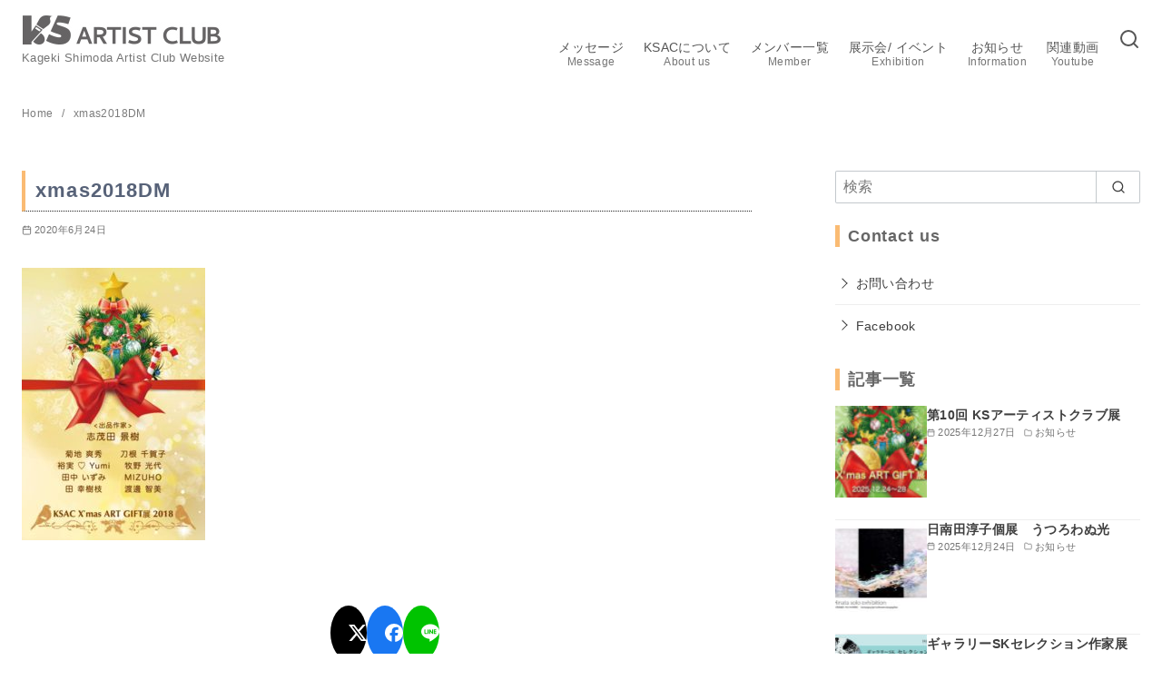

--- FILE ---
content_type: text/html; charset=UTF-8
request_url: http://ksac.info/archives/392/xmas2018dm
body_size: 23270
content:
<!DOCTYPE html>
<html dir="ltr" lang="ja" prefix="og: https://ogp.me/ns#">
<head >
	<meta charset="UTF-8">
	<meta name="viewport" content="width=device-width, initial-scale=1.0">
	<meta http-equiv="X-UA-Compatible" content="IE=edge">
	<meta name="format-detection" content="telephone=no"/>
	<title>xmas2018DM | KS ARTIST CLUB</title>

		<!-- All in One SEO 4.9.1.1 - aioseo.com -->
	<meta name="robots" content="max-image-preview:large" />
	<meta name="author" content="kawamura"/>
	<link rel="canonical" href="http://ksac.info/archives/392/xmas2018dm" />
	<meta name="generator" content="All in One SEO (AIOSEO) 4.9.1.1" />
		<meta property="og:locale" content="ja_JP" />
		<meta property="og:site_name" content="KS ARTIST CLUB" />
		<meta property="og:type" content="article" />
		<meta property="og:title" content="xmas2018DM | KS ARTIST CLUB" />
		<meta property="og:url" content="http://ksac.info/archives/392/xmas2018dm" />
		<meta property="og:image" content="http://ksac.info/club/wp-content/uploads/2020/06/ksac_syte_logo-1.jpg" />
		<meta property="og:image:width" content="500" />
		<meta property="og:image:height" content="500" />
		<meta property="article:published_time" content="2020-06-24T07:40:59+00:00" />
		<meta property="article:modified_time" content="2020-06-24T07:40:59+00:00" />
		<meta name="twitter:card" content="summary" />
		<meta name="twitter:title" content="xmas2018DM | KS ARTIST CLUB" />
		<meta name="twitter:image" content="http://ksac.info/club/wp-content/uploads/2020/06/ksac_syte_logo-1.jpg" />
		<script type="application/ld+json" class="aioseo-schema">
			{"@context":"https:\/\/schema.org","@graph":[{"@type":"BreadcrumbList","@id":"http:\/\/ksac.info\/archives\/392\/xmas2018dm#breadcrumblist","itemListElement":[{"@type":"ListItem","@id":"http:\/\/ksac.info#listItem","position":1,"name":"\u30db\u30fc\u30e0","item":"http:\/\/ksac.info","nextItem":{"@type":"ListItem","@id":"http:\/\/ksac.info\/archives\/392\/xmas2018dm#listItem","name":"xmas2018DM"}},{"@type":"ListItem","@id":"http:\/\/ksac.info\/archives\/392\/xmas2018dm#listItem","position":2,"name":"xmas2018DM","previousItem":{"@type":"ListItem","@id":"http:\/\/ksac.info#listItem","name":"\u30db\u30fc\u30e0"}}]},{"@type":"ItemPage","@id":"http:\/\/ksac.info\/archives\/392\/xmas2018dm#itempage","url":"http:\/\/ksac.info\/archives\/392\/xmas2018dm","name":"xmas2018DM | KS ARTIST CLUB","inLanguage":"ja","isPartOf":{"@id":"http:\/\/ksac.info\/#website"},"breadcrumb":{"@id":"http:\/\/ksac.info\/archives\/392\/xmas2018dm#breadcrumblist"},"author":{"@id":"http:\/\/ksac.info\/archives\/author\/kawamura#author"},"creator":{"@id":"http:\/\/ksac.info\/archives\/author\/kawamura#author"},"datePublished":"2020-06-24T16:40:59+09:00","dateModified":"2020-06-24T16:40:59+09:00"},{"@type":"Organization","@id":"http:\/\/ksac.info\/#organization","name":"KS ARTIST CLUB","description":"Kageki Shimoda Artist Club Website","url":"http:\/\/ksac.info\/","logo":{"@type":"ImageObject","url":"http:\/\/ksac.info\/club\/wp-content\/uploads\/2020\/06\/cropped-ksac_syte_logo-1-1.jpg","@id":"http:\/\/ksac.info\/archives\/392\/xmas2018dm\/#organizationLogo","width":512,"height":512},"image":{"@id":"http:\/\/ksac.info\/archives\/392\/xmas2018dm\/#organizationLogo"}},{"@type":"Person","@id":"http:\/\/ksac.info\/archives\/author\/kawamura#author","url":"http:\/\/ksac.info\/archives\/author\/kawamura","name":"kawamura","image":{"@type":"ImageObject","@id":"http:\/\/ksac.info\/archives\/392\/xmas2018dm#authorImage","url":"https:\/\/secure.gravatar.com\/avatar\/ae800e76665df812a5a5ddda8df177a3e6a044732370a76413e8d51d4cae19e7?s=96&d=mm&r=g","width":96,"height":96,"caption":"kawamura"}},{"@type":"WebSite","@id":"http:\/\/ksac.info\/#website","url":"http:\/\/ksac.info\/","name":"KS ARTIST CLUB","description":"Kageki Shimoda Artist Club Website","inLanguage":"ja","publisher":{"@id":"http:\/\/ksac.info\/#organization"}}]}
		</script>
		<!-- All in One SEO -->

<link rel="alternate" type="application/rss+xml" title="KS ARTIST CLUB &raquo; フィード" href="http://ksac.info/feed" />
<link rel="alternate" type="application/rss+xml" title="KS ARTIST CLUB &raquo; コメントフィード" href="http://ksac.info/comments/feed" />
<link rel="alternate" type="application/rss+xml" title="KS ARTIST CLUB &raquo; xmas2018DM のコメントのフィード" href="http://ksac.info/archives/392/xmas2018dm/feed" />
<style id='wp-img-auto-sizes-contain-inline-css' type='text/css'>
img:is([sizes=auto i],[sizes^="auto," i]){contain-intrinsic-size:3000px 1500px}
/*# sourceURL=wp-img-auto-sizes-contain-inline-css */
</style>
<style id='wp-emoji-styles-inline-css' type='text/css'>

	img.wp-smiley, img.emoji {
		display: inline !important;
		border: none !important;
		box-shadow: none !important;
		height: 1em !important;
		width: 1em !important;
		margin: 0 0.07em !important;
		vertical-align: -0.1em !important;
		background: none !important;
		padding: 0 !important;
	}
/*# sourceURL=wp-emoji-styles-inline-css */
</style>
<style id='wp-block-library-inline-css' type='text/css'>
:root{--wp-block-synced-color:#7a00df;--wp-block-synced-color--rgb:122,0,223;--wp-bound-block-color:var(--wp-block-synced-color);--wp-editor-canvas-background:#ddd;--wp-admin-theme-color:#007cba;--wp-admin-theme-color--rgb:0,124,186;--wp-admin-theme-color-darker-10:#006ba1;--wp-admin-theme-color-darker-10--rgb:0,107,160.5;--wp-admin-theme-color-darker-20:#005a87;--wp-admin-theme-color-darker-20--rgb:0,90,135;--wp-admin-border-width-focus:2px}@media (min-resolution:192dpi){:root{--wp-admin-border-width-focus:1.5px}}.wp-element-button{cursor:pointer}:root .has-very-light-gray-background-color{background-color:#eee}:root .has-very-dark-gray-background-color{background-color:#313131}:root .has-very-light-gray-color{color:#eee}:root .has-very-dark-gray-color{color:#313131}:root .has-vivid-green-cyan-to-vivid-cyan-blue-gradient-background{background:linear-gradient(135deg,#00d084,#0693e3)}:root .has-purple-crush-gradient-background{background:linear-gradient(135deg,#34e2e4,#4721fb 50%,#ab1dfe)}:root .has-hazy-dawn-gradient-background{background:linear-gradient(135deg,#faaca8,#dad0ec)}:root .has-subdued-olive-gradient-background{background:linear-gradient(135deg,#fafae1,#67a671)}:root .has-atomic-cream-gradient-background{background:linear-gradient(135deg,#fdd79a,#004a59)}:root .has-nightshade-gradient-background{background:linear-gradient(135deg,#330968,#31cdcf)}:root .has-midnight-gradient-background{background:linear-gradient(135deg,#020381,#2874fc)}:root{--wp--preset--font-size--normal:16px;--wp--preset--font-size--huge:42px}.has-regular-font-size{font-size:1em}.has-larger-font-size{font-size:2.625em}.has-normal-font-size{font-size:var(--wp--preset--font-size--normal)}.has-huge-font-size{font-size:var(--wp--preset--font-size--huge)}.has-text-align-center{text-align:center}.has-text-align-left{text-align:left}.has-text-align-right{text-align:right}.has-fit-text{white-space:nowrap!important}#end-resizable-editor-section{display:none}.aligncenter{clear:both}.items-justified-left{justify-content:flex-start}.items-justified-center{justify-content:center}.items-justified-right{justify-content:flex-end}.items-justified-space-between{justify-content:space-between}.screen-reader-text{border:0;clip-path:inset(50%);height:1px;margin:-1px;overflow:hidden;padding:0;position:absolute;width:1px;word-wrap:normal!important}.screen-reader-text:focus{background-color:#ddd;clip-path:none;color:#444;display:block;font-size:1em;height:auto;left:5px;line-height:normal;padding:15px 23px 14px;text-decoration:none;top:5px;width:auto;z-index:100000}html :where(.has-border-color){border-style:solid}html :where([style*=border-top-color]){border-top-style:solid}html :where([style*=border-right-color]){border-right-style:solid}html :where([style*=border-bottom-color]){border-bottom-style:solid}html :where([style*=border-left-color]){border-left-style:solid}html :where([style*=border-width]){border-style:solid}html :where([style*=border-top-width]){border-top-style:solid}html :where([style*=border-right-width]){border-right-style:solid}html :where([style*=border-bottom-width]){border-bottom-style:solid}html :where([style*=border-left-width]){border-left-style:solid}html :where(img[class*=wp-image-]){height:auto;max-width:100%}:where(figure){margin:0 0 1em}html :where(.is-position-sticky){--wp-admin--admin-bar--position-offset:var(--wp-admin--admin-bar--height,0px)}@media screen and (max-width:600px){html :where(.is-position-sticky){--wp-admin--admin-bar--position-offset:0px}}

/*# sourceURL=wp-block-library-inline-css */
</style><style id='global-styles-inline-css' type='text/css'>
:root{--wp--preset--aspect-ratio--square: 1;--wp--preset--aspect-ratio--4-3: 4/3;--wp--preset--aspect-ratio--3-4: 3/4;--wp--preset--aspect-ratio--3-2: 3/2;--wp--preset--aspect-ratio--2-3: 2/3;--wp--preset--aspect-ratio--16-9: 16/9;--wp--preset--aspect-ratio--9-16: 9/16;--wp--preset--color--black: #000000;--wp--preset--color--cyan-bluish-gray: #abb8c3;--wp--preset--color--white: #ffffff;--wp--preset--color--pale-pink: #f78da7;--wp--preset--color--vivid-red: #cf2e2e;--wp--preset--color--luminous-vivid-orange: #ff6900;--wp--preset--color--luminous-vivid-amber: #fcb900;--wp--preset--color--light-green-cyan: #7bdcb5;--wp--preset--color--vivid-green-cyan: #00d084;--wp--preset--color--pale-cyan-blue: #8ed1fc;--wp--preset--color--vivid-cyan-blue: #0693e3;--wp--preset--color--vivid-purple: #9b51e0;--wp--preset--color--ys-blue: #07689f;--wp--preset--color--ys-light-blue: #ceecfd;--wp--preset--color--ys-red: #ae3b43;--wp--preset--color--ys-light-red: #f2d9db;--wp--preset--color--ys-green: #007660;--wp--preset--color--ys-light-green: #c8eae4;--wp--preset--color--ys-yellow: #e29e21;--wp--preset--color--ys-light-yellow: #ffedcc;--wp--preset--color--ys-orange: #dc760a;--wp--preset--color--ys-light-orange: #fdebd8;--wp--preset--color--ys-purple: #711593;--wp--preset--color--ys-light-purple: #f6e3fd;--wp--preset--color--ys-gray: #656565;--wp--preset--color--ys-light-gray: #f1f1f3;--wp--preset--color--ys-black: #222222;--wp--preset--color--ys-white: #ffffff;--wp--preset--gradient--vivid-cyan-blue-to-vivid-purple: linear-gradient(135deg,rgb(6,147,227) 0%,rgb(155,81,224) 100%);--wp--preset--gradient--light-green-cyan-to-vivid-green-cyan: linear-gradient(135deg,rgb(122,220,180) 0%,rgb(0,208,130) 100%);--wp--preset--gradient--luminous-vivid-amber-to-luminous-vivid-orange: linear-gradient(135deg,rgb(252,185,0) 0%,rgb(255,105,0) 100%);--wp--preset--gradient--luminous-vivid-orange-to-vivid-red: linear-gradient(135deg,rgb(255,105,0) 0%,rgb(207,46,46) 100%);--wp--preset--gradient--very-light-gray-to-cyan-bluish-gray: linear-gradient(135deg,rgb(238,238,238) 0%,rgb(169,184,195) 100%);--wp--preset--gradient--cool-to-warm-spectrum: linear-gradient(135deg,rgb(74,234,220) 0%,rgb(151,120,209) 20%,rgb(207,42,186) 40%,rgb(238,44,130) 60%,rgb(251,105,98) 80%,rgb(254,248,76) 100%);--wp--preset--gradient--blush-light-purple: linear-gradient(135deg,rgb(255,206,236) 0%,rgb(152,150,240) 100%);--wp--preset--gradient--blush-bordeaux: linear-gradient(135deg,rgb(254,205,165) 0%,rgb(254,45,45) 50%,rgb(107,0,62) 100%);--wp--preset--gradient--luminous-dusk: linear-gradient(135deg,rgb(255,203,112) 0%,rgb(199,81,192) 50%,rgb(65,88,208) 100%);--wp--preset--gradient--pale-ocean: linear-gradient(135deg,rgb(255,245,203) 0%,rgb(182,227,212) 50%,rgb(51,167,181) 100%);--wp--preset--gradient--electric-grass: linear-gradient(135deg,rgb(202,248,128) 0%,rgb(113,206,126) 100%);--wp--preset--gradient--midnight: linear-gradient(135deg,rgb(2,3,129) 0%,rgb(40,116,252) 100%);--wp--preset--font-size--small: 14px;--wp--preset--font-size--medium: 18px;--wp--preset--font-size--large: 20px;--wp--preset--font-size--x-large: 22px;--wp--preset--font-size--x-small: 12px;--wp--preset--font-size--normal: 16px;--wp--preset--font-size--xx-large: 26px;--wp--preset--spacing--20: 0.44rem;--wp--preset--spacing--30: 0.67rem;--wp--preset--spacing--40: 1rem;--wp--preset--spacing--50: 1.5rem;--wp--preset--spacing--60: 2.25rem;--wp--preset--spacing--70: 3.38rem;--wp--preset--spacing--80: 5.06rem;--wp--preset--shadow--natural: 6px 6px 9px rgba(0, 0, 0, 0.2);--wp--preset--shadow--deep: 12px 12px 50px rgba(0, 0, 0, 0.4);--wp--preset--shadow--sharp: 6px 6px 0px rgba(0, 0, 0, 0.2);--wp--preset--shadow--outlined: 6px 6px 0px -3px rgb(255, 255, 255), 6px 6px rgb(0, 0, 0);--wp--preset--shadow--crisp: 6px 6px 0px rgb(0, 0, 0);}:root :where(.is-layout-flow) > :first-child{margin-block-start: 0;}:root :where(.is-layout-flow) > :last-child{margin-block-end: 0;}:root :where(.is-layout-flow) > *{margin-block-start: 24px;margin-block-end: 0;}:root :where(.is-layout-constrained) > :first-child{margin-block-start: 0;}:root :where(.is-layout-constrained) > :last-child{margin-block-end: 0;}:root :where(.is-layout-constrained) > *{margin-block-start: 24px;margin-block-end: 0;}:root :where(.is-layout-flex){gap: 24px;}:root :where(.is-layout-grid){gap: 24px;}body .is-layout-flex{display: flex;}.is-layout-flex{flex-wrap: wrap;align-items: center;}.is-layout-flex > :is(*, div){margin: 0;}body .is-layout-grid{display: grid;}.is-layout-grid > :is(*, div){margin: 0;}.has-black-color{color: var(--wp--preset--color--black) !important;}.has-cyan-bluish-gray-color{color: var(--wp--preset--color--cyan-bluish-gray) !important;}.has-white-color{color: var(--wp--preset--color--white) !important;}.has-pale-pink-color{color: var(--wp--preset--color--pale-pink) !important;}.has-vivid-red-color{color: var(--wp--preset--color--vivid-red) !important;}.has-luminous-vivid-orange-color{color: var(--wp--preset--color--luminous-vivid-orange) !important;}.has-luminous-vivid-amber-color{color: var(--wp--preset--color--luminous-vivid-amber) !important;}.has-light-green-cyan-color{color: var(--wp--preset--color--light-green-cyan) !important;}.has-vivid-green-cyan-color{color: var(--wp--preset--color--vivid-green-cyan) !important;}.has-pale-cyan-blue-color{color: var(--wp--preset--color--pale-cyan-blue) !important;}.has-vivid-cyan-blue-color{color: var(--wp--preset--color--vivid-cyan-blue) !important;}.has-vivid-purple-color{color: var(--wp--preset--color--vivid-purple) !important;}.has-ys-blue-color{color: var(--wp--preset--color--ys-blue) !important;}.has-ys-light-blue-color{color: var(--wp--preset--color--ys-light-blue) !important;}.has-ys-red-color{color: var(--wp--preset--color--ys-red) !important;}.has-ys-light-red-color{color: var(--wp--preset--color--ys-light-red) !important;}.has-ys-green-color{color: var(--wp--preset--color--ys-green) !important;}.has-ys-light-green-color{color: var(--wp--preset--color--ys-light-green) !important;}.has-ys-yellow-color{color: var(--wp--preset--color--ys-yellow) !important;}.has-ys-light-yellow-color{color: var(--wp--preset--color--ys-light-yellow) !important;}.has-ys-orange-color{color: var(--wp--preset--color--ys-orange) !important;}.has-ys-light-orange-color{color: var(--wp--preset--color--ys-light-orange) !important;}.has-ys-purple-color{color: var(--wp--preset--color--ys-purple) !important;}.has-ys-light-purple-color{color: var(--wp--preset--color--ys-light-purple) !important;}.has-ys-gray-color{color: var(--wp--preset--color--ys-gray) !important;}.has-ys-light-gray-color{color: var(--wp--preset--color--ys-light-gray) !important;}.has-ys-black-color{color: var(--wp--preset--color--ys-black) !important;}.has-ys-white-color{color: var(--wp--preset--color--ys-white) !important;}.has-black-background-color{background-color: var(--wp--preset--color--black) !important;}.has-cyan-bluish-gray-background-color{background-color: var(--wp--preset--color--cyan-bluish-gray) !important;}.has-white-background-color{background-color: var(--wp--preset--color--white) !important;}.has-pale-pink-background-color{background-color: var(--wp--preset--color--pale-pink) !important;}.has-vivid-red-background-color{background-color: var(--wp--preset--color--vivid-red) !important;}.has-luminous-vivid-orange-background-color{background-color: var(--wp--preset--color--luminous-vivid-orange) !important;}.has-luminous-vivid-amber-background-color{background-color: var(--wp--preset--color--luminous-vivid-amber) !important;}.has-light-green-cyan-background-color{background-color: var(--wp--preset--color--light-green-cyan) !important;}.has-vivid-green-cyan-background-color{background-color: var(--wp--preset--color--vivid-green-cyan) !important;}.has-pale-cyan-blue-background-color{background-color: var(--wp--preset--color--pale-cyan-blue) !important;}.has-vivid-cyan-blue-background-color{background-color: var(--wp--preset--color--vivid-cyan-blue) !important;}.has-vivid-purple-background-color{background-color: var(--wp--preset--color--vivid-purple) !important;}.has-ys-blue-background-color{background-color: var(--wp--preset--color--ys-blue) !important;}.has-ys-light-blue-background-color{background-color: var(--wp--preset--color--ys-light-blue) !important;}.has-ys-red-background-color{background-color: var(--wp--preset--color--ys-red) !important;}.has-ys-light-red-background-color{background-color: var(--wp--preset--color--ys-light-red) !important;}.has-ys-green-background-color{background-color: var(--wp--preset--color--ys-green) !important;}.has-ys-light-green-background-color{background-color: var(--wp--preset--color--ys-light-green) !important;}.has-ys-yellow-background-color{background-color: var(--wp--preset--color--ys-yellow) !important;}.has-ys-light-yellow-background-color{background-color: var(--wp--preset--color--ys-light-yellow) !important;}.has-ys-orange-background-color{background-color: var(--wp--preset--color--ys-orange) !important;}.has-ys-light-orange-background-color{background-color: var(--wp--preset--color--ys-light-orange) !important;}.has-ys-purple-background-color{background-color: var(--wp--preset--color--ys-purple) !important;}.has-ys-light-purple-background-color{background-color: var(--wp--preset--color--ys-light-purple) !important;}.has-ys-gray-background-color{background-color: var(--wp--preset--color--ys-gray) !important;}.has-ys-light-gray-background-color{background-color: var(--wp--preset--color--ys-light-gray) !important;}.has-ys-black-background-color{background-color: var(--wp--preset--color--ys-black) !important;}.has-ys-white-background-color{background-color: var(--wp--preset--color--ys-white) !important;}.has-black-border-color{border-color: var(--wp--preset--color--black) !important;}.has-cyan-bluish-gray-border-color{border-color: var(--wp--preset--color--cyan-bluish-gray) !important;}.has-white-border-color{border-color: var(--wp--preset--color--white) !important;}.has-pale-pink-border-color{border-color: var(--wp--preset--color--pale-pink) !important;}.has-vivid-red-border-color{border-color: var(--wp--preset--color--vivid-red) !important;}.has-luminous-vivid-orange-border-color{border-color: var(--wp--preset--color--luminous-vivid-orange) !important;}.has-luminous-vivid-amber-border-color{border-color: var(--wp--preset--color--luminous-vivid-amber) !important;}.has-light-green-cyan-border-color{border-color: var(--wp--preset--color--light-green-cyan) !important;}.has-vivid-green-cyan-border-color{border-color: var(--wp--preset--color--vivid-green-cyan) !important;}.has-pale-cyan-blue-border-color{border-color: var(--wp--preset--color--pale-cyan-blue) !important;}.has-vivid-cyan-blue-border-color{border-color: var(--wp--preset--color--vivid-cyan-blue) !important;}.has-vivid-purple-border-color{border-color: var(--wp--preset--color--vivid-purple) !important;}.has-ys-blue-border-color{border-color: var(--wp--preset--color--ys-blue) !important;}.has-ys-light-blue-border-color{border-color: var(--wp--preset--color--ys-light-blue) !important;}.has-ys-red-border-color{border-color: var(--wp--preset--color--ys-red) !important;}.has-ys-light-red-border-color{border-color: var(--wp--preset--color--ys-light-red) !important;}.has-ys-green-border-color{border-color: var(--wp--preset--color--ys-green) !important;}.has-ys-light-green-border-color{border-color: var(--wp--preset--color--ys-light-green) !important;}.has-ys-yellow-border-color{border-color: var(--wp--preset--color--ys-yellow) !important;}.has-ys-light-yellow-border-color{border-color: var(--wp--preset--color--ys-light-yellow) !important;}.has-ys-orange-border-color{border-color: var(--wp--preset--color--ys-orange) !important;}.has-ys-light-orange-border-color{border-color: var(--wp--preset--color--ys-light-orange) !important;}.has-ys-purple-border-color{border-color: var(--wp--preset--color--ys-purple) !important;}.has-ys-light-purple-border-color{border-color: var(--wp--preset--color--ys-light-purple) !important;}.has-ys-gray-border-color{border-color: var(--wp--preset--color--ys-gray) !important;}.has-ys-light-gray-border-color{border-color: var(--wp--preset--color--ys-light-gray) !important;}.has-ys-black-border-color{border-color: var(--wp--preset--color--ys-black) !important;}.has-ys-white-border-color{border-color: var(--wp--preset--color--ys-white) !important;}.has-vivid-cyan-blue-to-vivid-purple-gradient-background{background: var(--wp--preset--gradient--vivid-cyan-blue-to-vivid-purple) !important;}.has-light-green-cyan-to-vivid-green-cyan-gradient-background{background: var(--wp--preset--gradient--light-green-cyan-to-vivid-green-cyan) !important;}.has-luminous-vivid-amber-to-luminous-vivid-orange-gradient-background{background: var(--wp--preset--gradient--luminous-vivid-amber-to-luminous-vivid-orange) !important;}.has-luminous-vivid-orange-to-vivid-red-gradient-background{background: var(--wp--preset--gradient--luminous-vivid-orange-to-vivid-red) !important;}.has-very-light-gray-to-cyan-bluish-gray-gradient-background{background: var(--wp--preset--gradient--very-light-gray-to-cyan-bluish-gray) !important;}.has-cool-to-warm-spectrum-gradient-background{background: var(--wp--preset--gradient--cool-to-warm-spectrum) !important;}.has-blush-light-purple-gradient-background{background: var(--wp--preset--gradient--blush-light-purple) !important;}.has-blush-bordeaux-gradient-background{background: var(--wp--preset--gradient--blush-bordeaux) !important;}.has-luminous-dusk-gradient-background{background: var(--wp--preset--gradient--luminous-dusk) !important;}.has-pale-ocean-gradient-background{background: var(--wp--preset--gradient--pale-ocean) !important;}.has-electric-grass-gradient-background{background: var(--wp--preset--gradient--electric-grass) !important;}.has-midnight-gradient-background{background: var(--wp--preset--gradient--midnight) !important;}.has-small-font-size{font-size: var(--wp--preset--font-size--small) !important;}.has-medium-font-size{font-size: var(--wp--preset--font-size--medium) !important;}.has-large-font-size{font-size: var(--wp--preset--font-size--large) !important;}.has-x-large-font-size{font-size: var(--wp--preset--font-size--x-large) !important;}.has-x-small-font-size{font-size: var(--wp--preset--font-size--x-small) !important;}.has-normal-font-size{font-size: var(--wp--preset--font-size--normal) !important;}.has-xx-large-font-size{font-size: var(--wp--preset--font-size--xx-large) !important;}
/*# sourceURL=global-styles-inline-css */
</style>

<style id='ystdb-custom-button-block-responsive-inline-css' type='text/css'>
@media (min-width:1024px) {.ystdb-custom-button__link:where([style*="--ystdb--desktop--button--font-size"]){font-size:var(--ystdb--desktop--button--font-size) !important;}.ystdb-custom-button__link:where([style*="--ystdb--desktop--button--width"]){width:var(--ystdb--desktop--button--width) !important;}.ystdb-custom-button__link:where([style*="--ystdb--desktop--button--padding-top"]){padding-top:var(--ystdb--desktop--button--padding-top) !important;}.ystdb-custom-button__link:where([style*="--ystdb--desktop--button--padding-right"]){padding-right:var(--ystdb--desktop--button--padding-right) !important;}.ystdb-custom-button__link:where([style*="--ystdb--desktop--button--padding-bottom"]){padding-bottom:var(--ystdb--desktop--button--padding-bottom) !important;}.ystdb-custom-button__link:where([style*="--ystdb--desktop--button--padding-left"]){padding-left:var(--ystdb--desktop--button--padding-left) !important;}}@media (min-width:640px) AND (max-width:1023.9px) {.ystdb-custom-button__link:where([style*="--ystdb--tablet--button--font-size"]){font-size:var(--ystdb--tablet--button--font-size) !important;}.ystdb-custom-button__link:where([style*="--ystdb--tablet--button--width"]){width:var(--ystdb--tablet--button--width) !important;}.ystdb-custom-button__link:where([style*="--ystdb--tablet--button--padding-top"]){padding-top:var(--ystdb--tablet--button--padding-top) !important;}.ystdb-custom-button__link:where([style*="--ystdb--tablet--button--padding-right"]){padding-right:var(--ystdb--tablet--button--padding-right) !important;}.ystdb-custom-button__link:where([style*="--ystdb--tablet--button--padding-bottom"]){padding-bottom:var(--ystdb--tablet--button--padding-bottom) !important;}.ystdb-custom-button__link:where([style*="--ystdb--tablet--button--padding-left"]){padding-left:var(--ystdb--tablet--button--padding-left) !important;}}@media (max-width:639.9px) {.ystdb-custom-button__link:where([style*="--ystdb--mobile--button--font-size"]){font-size:var(--ystdb--mobile--button--font-size) !important;}.ystdb-custom-button__link:where([style*="--ystdb--mobile--button--width"]){width:var(--ystdb--mobile--button--width) !important;}.ystdb-custom-button__link:where([style*="--ystdb--mobile--button--padding-top"]){padding-top:var(--ystdb--mobile--button--padding-top) !important;}.ystdb-custom-button__link:where([style*="--ystdb--mobile--button--padding-right"]){padding-right:var(--ystdb--mobile--button--padding-right) !important;}.ystdb-custom-button__link:where([style*="--ystdb--mobile--button--padding-bottom"]){padding-bottom:var(--ystdb--mobile--button--padding-bottom) !important;}.ystdb-custom-button__link:where([style*="--ystdb--mobile--button--padding-left"]){padding-left:var(--ystdb--mobile--button--padding-left) !important;}}
/*# sourceURL=ystdb-custom-button-block-responsive-inline-css */
</style>
<style id='ystdb-custom-heading-block-responsive-inline-css' type='text/css'>
@media (min-width:1024px) {.ystdb-custom-heading:where([style*="--ystdb--desktop--heading--font-size"]){font-size:var(--ystdb--desktop--heading--font-size) !important;}}@media (min-width:640px) AND (max-width:1023.9px) {.ystdb-custom-heading:where([style*="--ystdb--tablet--heading--font-size"]){font-size:var(--ystdb--tablet--heading--font-size) !important;}}@media (max-width:639.9px) {.ystdb-custom-heading:where([style*="--ystdb--mobile--heading--font-size"]){font-size:var(--ystdb--mobile--heading--font-size) !important;}}
/*# sourceURL=ystdb-custom-heading-block-responsive-inline-css */
</style>
<style id='ystdb-svg-icon-block-responsive-inline-css' type='text/css'>
@media (min-width:1024px) {.ystdb-icon__wrap:where([style*="--ystdb--desktop--icon--font-size"]){font-size:var(--ystdb--desktop--icon--font-size) !important;}.ystdb-icon__wrap:where([style*="--ystdb--desktop--icon--width"]){width:var(--ystdb--desktop--icon--width) !important;}.ystdb-icon__wrap:where([style*="--ystdb--desktop--icon--height"]){height:var(--ystdb--desktop--icon--height) !important;}.ystdb-icon__wrap:where([style*="--ystdb--desktop--icon--padding-top"]){padding-top:var(--ystdb--desktop--icon--padding-top) !important;}.ystdb-icon__wrap:where([style*="--ystdb--desktop--icon--padding-right"]){padding-right:var(--ystdb--desktop--icon--padding-right) !important;}.ystdb-icon__wrap:where([style*="--ystdb--desktop--icon--padding-bottom"]){padding-bottom:var(--ystdb--desktop--icon--padding-bottom) !important;}.ystdb-icon__wrap:where([style*="--ystdb--desktop--icon--padding-left"]){padding-left:var(--ystdb--desktop--icon--padding-left) !important;}}@media (min-width:640px) AND (max-width:1023.9px) {.ystdb-icon__wrap:where([style*="--ystdb--tablet--icon--font-size"]){font-size:var(--ystdb--tablet--icon--font-size) !important;}.ystdb-icon__wrap:where([style*="--ystdb--tablet--icon--width"]){width:var(--ystdb--tablet--icon--width) !important;}.ystdb-icon__wrap:where([style*="--ystdb--tablet--icon--height"]){height:var(--ystdb--tablet--icon--height) !important;}.ystdb-icon__wrap:where([style*="--ystdb--tablet--icon--padding-top"]){padding-top:var(--ystdb--tablet--icon--padding-top) !important;}.ystdb-icon__wrap:where([style*="--ystdb--tablet--icon--padding-right"]){padding-right:var(--ystdb--tablet--icon--padding-right) !important;}.ystdb-icon__wrap:where([style*="--ystdb--tablet--icon--padding-bottom"]){padding-bottom:var(--ystdb--tablet--icon--padding-bottom) !important;}.ystdb-icon__wrap:where([style*="--ystdb--tablet--icon--padding-left"]){padding-left:var(--ystdb--tablet--icon--padding-left) !important;}}@media (max-width:639.9px) {.ystdb-icon__wrap:where([style*="--ystdb--mobile--icon--font-size"]){font-size:var(--ystdb--mobile--icon--font-size) !important;}.ystdb-icon__wrap:where([style*="--ystdb--mobile--icon--width"]){width:var(--ystdb--mobile--icon--width) !important;}.ystdb-icon__wrap:where([style*="--ystdb--mobile--icon--height"]){height:var(--ystdb--mobile--icon--height) !important;}.ystdb-icon__wrap:where([style*="--ystdb--mobile--icon--padding-top"]){padding-top:var(--ystdb--mobile--icon--padding-top) !important;}.ystdb-icon__wrap:where([style*="--ystdb--mobile--icon--padding-right"]){padding-right:var(--ystdb--mobile--icon--padding-right) !important;}.ystdb-icon__wrap:where([style*="--ystdb--mobile--icon--padding-bottom"]){padding-bottom:var(--ystdb--mobile--icon--padding-bottom) !important;}.ystdb-icon__wrap:where([style*="--ystdb--mobile--icon--padding-left"]){padding-left:var(--ystdb--mobile--icon--padding-left) !important;}}
/*# sourceURL=ystdb-svg-icon-block-responsive-inline-css */
</style>
<style id='ystdb-svg-icon-legacy-style-inline-css' type='text/css'>

		.ystdb-icon__wrap :where(.ys-icon) {vertical-align: baseline;}
		.ystdb-icon__wrap svg {vertical-align: -.25em;}
		
/*# sourceURL=ystdb-svg-icon-legacy-style-inline-css */
</style>
<style id='ystd-core/archives-inline-css' type='text/css'>
.wp-block-archives,.wp-block-archives-list{margin-right:0;margin-left:0;padding:0;list-style:none}.wp-block-archives li,.wp-block-archives-list li{position:relative;border-bottom:1px solid var(--site-border-gray-light)}.wp-block-archives li:last-child,.wp-block-archives-list li:last-child{border-bottom:0}.wp-block-archives a,.wp-block-archives-list a{display:inline-block;padding:.75em .25em;color:currentColor;text-decoration:none}.wp-block-archives a:before,.wp-block-archives-list a:before{display:inline-block;width:.5em;height:.5em;margin-right:.75em;margin-bottom:.1em;transform:rotate(-45deg);border-right:1px solid;border-bottom:1px solid;content:"";transition:margin .3s}.wp-block-archives a:after,.wp-block-archives-list a:after{position:absolute;top:0;left:0;width:100%;height:100%;content:""}.wp-block-archives a:hover:before,.wp-block-archives-list a:hover:before{margin-right:1em}ul.wp-block-archives,ul.wp-block-archives-list{padding-left:0}
/*# sourceURL=http://ksac.info/club/wp-content/themes/ystandard/css/block-styles/core__archives/archives.css */
</style>
<style id='ystd-core/button-inline-css' type='text/css'>
.wp-block-button,.wp-block-button__link{color:var(--ystd-button-text-color)}.wp-block-button__link{display:var(--ystd-button-display);padding:var(--ystd-button-padding);border-radius:var(--ystd-button-border-radius);background-color:var(--ystd-button-background-color);font-size:var(--ystd-button-font-size);text-decoration:none;transition:all .3s}.wp-block-button__link:hover{box-shadow:var(--ystd-button-box-shadow);color:var(--ystd-button-hover-text-color)}.wp-block-button__link svg{width:1.25em;height:1.25em}:where(.wp-block-button.is-style-outline){color:var(--ystd-button-background-color);--ystd-button-text-color:var(--ystd-button-background-color)}:where(.wp-block-button.is-style-outline) .wp-block-button__link{--ystd-button-border-color:currentColor;border:var(--ystd-button-border-width) var(--ystd-button-border-style) var(--ystd-button-border-color);background-color:initial;color:var(--ystd-button-background-color)}
/*# sourceURL=http://ksac.info/club/wp-content/themes/ystandard/css/block-styles/core__button/button.css */
</style>
<style id='ystd-core/calendar-inline-css' type='text/css'>
.wp-calendar-table thead th{text-align:center}.wp-calendar-nav{display:flex;border-right:1px solid #e2e4e7;border-bottom:1px solid #e2e4e7;border-left:1px solid #e2e4e7}.wp-calendar-nav>*{padding:4px .5em}.wp-calendar-nav .pad{margin:0 auto}.wp-calendar-nav-prev{margin-right:auto}.wp-calendar-nav-next{margin-left:auto}
/*# sourceURL=http://ksac.info/club/wp-content/themes/ystandard/css/block-styles/core__calendar/calendar.css */
</style>
<style id='ystd-core/categories-inline-css' type='text/css'>
ul.wp-block-categories__list{font-size:.9em}.wp-block-categories-list,.wp-block-categories__list{margin-right:0;margin-left:0;padding:0;list-style:none}.wp-block-categories-list li,.wp-block-categories__list li{position:relative;border-bottom:1px solid var(--site-border-gray-light)}.wp-block-categories-list li:last-child,.wp-block-categories__list li:last-child{border-bottom:0}.wp-block-categories-list a,.wp-block-categories__list a{display:inline-block;padding:.75em .25em;color:currentColor;text-decoration:none}.wp-block-categories-list a:before,.wp-block-categories__list a:before{display:inline-block;width:.5em;height:.5em;margin-right:.75em;margin-bottom:.1em;transform:rotate(-45deg);border-right:1px solid;border-bottom:1px solid;content:"";transition:margin .3s}.wp-block-categories-list a:after,.wp-block-categories__list a:after{position:absolute;top:0;left:0;width:100%;height:100%;content:""}.wp-block-categories-list a:hover:before,.wp-block-categories__list a:hover:before{margin-right:1em}.wp-block-categories-list .children,.wp-block-categories-list .sub-menu,.wp-block-categories__list .children,.wp-block-categories__list .sub-menu{padding-left:0;border-top:1px solid var(--site-border-gray-light);list-style:none}.wp-block-categories-list .children a,.wp-block-categories-list .sub-menu a,.wp-block-categories__list .children a,.wp-block-categories__list .sub-menu a{padding-left:2em;font-size:.9em}.wp-block-categories-list .children .children a,.wp-block-categories-list .sub-menu .children a,.wp-block-categories__list .children .children a,.wp-block-categories__list .sub-menu .children a{padding-left:3em;font-size:1em}.wp-block-categories-list>li>.wp-block-categories__list,.wp-block-categories__list>li>.wp-block-categories__list{border-top:1px solid var(--site-border-gray-light)}.wp-block-categories-list>li>.wp-block-categories__list a,.wp-block-categories__list>li>.wp-block-categories__list a{padding-left:2em;font-size:.9em}.wp-block-categories-list>li>.wp-block-categories__list>li>.wp-block-categories__list a,.wp-block-categories__list>li>.wp-block-categories__list>li>.wp-block-categories__list a{padding-left:3em;font-size:1em}
/*# sourceURL=http://ksac.info/club/wp-content/themes/ystandard/css/block-styles/core__categories/categories.css */
</style>
<style id='ystd-core/code-inline-css' type='text/css'>
.wp-block-code{box-sizing:border-box;padding:1rem;overflow:auto;background-color:var(--site-bg-light-gray);line-height:1.4;font-family:var(--font-family-code)}.editor-styles-wrapper .wp-block-code{border:0;border-radius:0}
/*# sourceURL=http://ksac.info/club/wp-content/themes/ystandard/css/block-styles/core__code/code.css */
</style>
<style id='ystd-core/column-inline-css' type='text/css'>
.wp-block-column{--ystd-column-item-gap:1em}.wp-block-column>*{margin-top:var(--ystd-column-item-gap);margin-bottom:0}.wp-block-column>:first-child{margin-top:0}
/*# sourceURL=http://ksac.info/club/wp-content/themes/ystandard/css/block-styles/core__column/column.css */
</style>
<style id='ystd-core/columns-inline-css' type='text/css'>
.wp-block-columns.is-not-stacked-on-mobile>.wp-block-column:not(:first-child){margin:0}.wp-block-columns{gap:var(--ystd-block-gap)}
/*# sourceURL=http://ksac.info/club/wp-content/themes/ystandard/css/block-styles/core__columns/columns.css */
</style>
<style id='ystd-core/cover-inline-css' type='text/css'>
.wp-block-cover+.wp-block-cover{margin-top:0}.wp-block-cover.wp-block{margin-bottom:0}.wp-block-cover .wp-block-cover__inner-container,.wp-block-cover-image .wp-block-cover__inner-container{width:100%}
/*# sourceURL=http://ksac.info/club/wp-content/themes/ystandard/css/block-styles/core__cover/cover.css */
</style>
<style id='ystd-core/details-inline-css' type='text/css'>
.wp-block-details{--wp--style--block-gap:1em}
/*# sourceURL=http://ksac.info/club/wp-content/themes/ystandard/css/block-styles/core__details/details.css */
</style>
<style id='ystd-core/embed-inline-css' type='text/css'>
.wp-embed-responsive .wp-block-embed.wp-block-embed-spotify .wp-block-embed__wrapper:before{padding-top:29.5%}.wp-embed-responsive .wp-embed-aspect-3-1 .wp-block-embed__wrapper:before{padding-top:33.33%}.wp-embed-responsive .wp-embed-aspect-2-1 .wp-block-embed__wrapper:before{padding-top:50%}
/*# sourceURL=http://ksac.info/club/wp-content/themes/ystandard/css/block-styles/core__embed/embed.css */
</style>
<style id='ystd-core/file-inline-css' type='text/css'>
.wp-block-file{display:flex;flex-wrap:wrap;align-items:center;gap:.5em 1em}.wp-block-file a{display:inline-block;word-break:break-all}.wp-block-file .wp-block-file__button{display:var(--ystd-button-display);padding:var(--ystd-button-padding);border-radius:var(--ystd-button-border-radius);background-color:var(--ystd-button-background-color);color:var(--ystd-button-text-color);font-size:var(--ystd-button-font-size);text-decoration:none}.wp-block-file .wp-block-file__button:hover{box-shadow:4px 4px 8px rgba(0,0,0,.15)}.wp-block-file *+a.wp-block-file__button{margin-right:0;margin-left:0}.wp-block-file .wp-block-file__button,.wp-block-file a.wp-block-file__button:active,.wp-block-file a.wp-block-file__button:focus,.wp-block-file a.wp-block-file__button:hover,.wp-block-file a.wp-block-file__button:visited{background-color:var(--ystd-button-background-color);color:var(--ystd-button-text-color)}.wp-block-file .wp-block-file__content-wrapper{display:flex;flex-wrap:wrap;align-items:center;gap:.5em 1em}.wp-block-file .wp-block-file__button-richtext-wrapper{margin-left:0}
/*# sourceURL=http://ksac.info/club/wp-content/themes/ystandard/css/block-styles/core__file/file.css */
</style>
<style id='ystd-core/gallery-inline-css' type='text/css'>
@media (max-width:599px){.wp-block-gallery.is-style-stacked-on-mobile.has-nested-images figure.wp-block-image:not(#individual-image){width:100%}}.blocks-gallery-grid,.wp-block-gallery{display:flex;flex-wrap:wrap}.blocks-gallery-grid.has-background,.wp-block-gallery.has-background{padding:.5em}.blocks-gallery-grid .blocks-gallery-caption,.wp-block-gallery .blocks-gallery-caption{width:100%;padding-top:0;font-style:normal;font-size:.8em}body:not(.has-sidebar) .wp-block-gallery.alignwide{padding-right:0;padding-left:0}
/*# sourceURL=http://ksac.info/club/wp-content/themes/ystandard/css/block-styles/core__gallery/gallery.css */
</style>
<style id='ystd-core/group-inline-css' type='text/css'>
.wp-block-group.has-background{padding-top:1.5em;padding-bottom:1.5em}.wp-block-group.has-background:not(.alignfull):not(.alignwide){padding-right:1.5em;padding-left:1.5em}.wp-block-group.alignfull+.wp-block-group.alignfull{margin-top:0}.wp-block-group>*,.wp-block-group__inner-container>*{margin-top:0;margin-bottom:0}.wp-block-group>*+*,.wp-block-group__inner-container>*+*{margin-top:var(--ystd-layout-gap)}
/*# sourceURL=http://ksac.info/club/wp-content/themes/ystandard/css/block-styles/core__group/group.css */
</style>
<style id='ystd-core/image-inline-css' type='text/css'>
.wp-block-image{margin-bottom:0}.wp-block-image figcaption{margin:0;padding:0 .5em .5em;font-style:normal;font-size:.8em}.wp-block-image.alignfull img{display:block}.wp-block-image.alignfull+.wp-block-image.alignfull{margin-top:0}@media (min-width:1px){.has-sidebar .site-content .wp-block-image.alignfull,.has-sidebar .site-content .wp-block-image.alignwide,body .wp-block-image.alignfull,body .wp-block-image.alignwide{padding-right:0;padding-left:0}}
/*# sourceURL=http://ksac.info/club/wp-content/themes/ystandard/css/block-styles/core__image/image.css */
</style>
<style id='ystd-core/latest-comments-inline-css' type='text/css'>
.wp-block-latest-comments{margin-left:0;padding-left:0;list-style:none}.wp-block-latest-comments .wp-block-latest-comments__comment{line-height:1.5}.wp-block-latest-comments__comment{display:flex;align-items:flex-start;margin-top:2em}.wp-block-latest-comments__comment:first-child{margin-top:1em}.wp-block-latest-comments__comment article{flex-grow:1}.wp-block-latest-comments__comment{padding:1em;border:1px solid #eeeeee}.wp-block-latest-comments__comment .wp-block-latest-comments__comment-excerpt>*{margin:1em 0 0}.wp-block-latest-comments__comment .wp-block-latest-comments__comment-excerpt>:first-child{margin-top:0}.wp-block-latest-comments__comment-avatar{min-width:42px;margin-right:1em;border-radius:50%}.wp-block-latest-comments__comment-author{color:#222222;font-style:normal}.wp-block-latest-comments__comment-date{margin-left:.5em;font-size:.8em}.wp-block-latest-comments__comment-excerpt{margin-top:.5em;padding-top:.5em;border-top:1px solid #eeeeee}.has-avatars .wp-block-latest-comments__comment .wp-block-latest-comments__comment-excerpt,.has-avatars .wp-block-latest-comments__comment .wp-block-latest-comments__comment-meta{margin-left:0}
/*# sourceURL=http://ksac.info/club/wp-content/themes/ystandard/css/block-styles/core__latest-comments/latest-comments.css */
</style>
<style id='ystd-core/latest-posts-inline-css' type='text/css'>
.wp-block-latest-posts.wp-block-latest-posts__list{padding:0}.wp-block-latest-posts.wp-block-latest-posts__list a{text-decoration:none}.wp-block-latest-posts.wp-block-latest-posts__list li{padding:.5em 0;overflow:hidden;border-bottom:1px solid #eeeeee}.wp-block-latest-posts.wp-block-latest-posts__list time{margin-top:.25em}.wp-block-latest-posts.wp-block-latest-posts__list .wp-block-latest-posts__post-excerpt{margin-top:.25em;overflow:hidden;color:#656565;font-size:.8em;line-height:1.5}.wp-block-latest-posts.wp-block-latest-posts__list .wp-block-latest-posts__featured-image{margin-top:1em;margin-bottom:.5em}.wp-block-latest-posts.wp-block-latest-posts__list.has-dates.is-one-line li{display:flex;align-items:flex-start}.wp-block-latest-posts.wp-block-latest-posts__list.has-dates.is-one-line time{order:1;margin-top:.25em;margin-right:1em}.wp-block-latest-posts.wp-block-latest-posts__list.has-dates.is-one-line a{flex-grow:1;order:2}.wp-block-latest-posts.wp-block-latest-posts__list.has-dates.is-one-line .wp-block-latest-posts__post-excerpt{order:3;max-width:30%;margin:0 0 0 .5em}.wp-block-latest-posts.wp-block-latest-posts__list.is-grid .wp-block-latest-posts__featured-image{margin-top:0}.wp-block-latest-posts.wp-block-latest-posts__list.is-grid a{display:block;color:currentColor;font-weight:700;line-height:1.4}.wp-block-latest-posts.wp-block-latest-posts__list .wp-block-latest-posts__featured-image.alignleft+a,.wp-block-latest-posts.wp-block-latest-posts__list .wp-block-latest-posts__featured-image.alignright+a{display:block;margin-top:1em}
/*# sourceURL=http://ksac.info/club/wp-content/themes/ystandard/css/block-styles/core__latest-posts/latest-posts.css */
</style>
<style id='ystd-core/media-text-inline-css' type='text/css'>
.wp-block-media-text .wp-block-media-text__content{padding:1em}@media (min-width:600px){.wp-block-media-text .wp-block-media-text__content{padding:0 2em}}.wp-block-media-text:not(.has-media-on-the-right) .wp-block-media-text__content{padding-right:0}.wp-block-media-text.has-media-on-the-right .wp-block-media-text__content{padding-left:0}.wp-block-media-text.has-background .wp-block-media-text__content{padding:1em}@media (min-width:600px){.wp-block-media-text.has-background .wp-block-media-text__content{padding:1em 2em}}.wp-block-media-text+.wp-block-media-text{margin-top:0}@media (max-width:600px){.wp-block-media-text.is-stacked-on-mobile.has-media-on-the-right .wp-block-media-text__media{grid-row:1;grid-column:1}.wp-block-media-text.is-stacked-on-mobile.has-media-on-the-right .wp-block-media-text__content{grid-row:2;grid-column:1}.wp-block-media-text.is-stacked-on-mobile:not(.has-background) .wp-block-media-text__content{padding:1em 0}}.wp-block-media-text__content{--ystd-media-text-item-gap:1em}.wp-block-media-text__content>*{margin-top:var(--ystd-media-text-item-gap);margin-bottom:0}.wp-block-media-text__content>:first-child{margin-top:0}
/*# sourceURL=http://ksac.info/club/wp-content/themes/ystandard/css/block-styles/core__media-text/media-text.css */
</style>
<style id='ystd-core/paragraph-inline-css' type='text/css'>
body p.has-background{padding:1em 1.5em}body .has-drop-cap:not(:focus):first-letter{margin-right:.05em;font-weight:400;font-size:3em;line-height:1;text-transform:uppercase;vertical-align:1em}
/*# sourceURL=http://ksac.info/club/wp-content/themes/ystandard/css/block-styles/core__paragraph/paragraph.css */
</style>
<style id='ystd-core/pullquote-inline-css' type='text/css'>
.wp-block-pullquote blockquote{border:0;background:none}.wp-block-pullquote blockquote:before{content:""}.wp-block-pullquote cite{font-style:normal}.wp-block-pullquote cite:before{display:none}
/*# sourceURL=http://ksac.info/club/wp-content/themes/ystandard/css/block-styles/core__pullquote/pullquote.css */
</style>
<style id='ystd-core/quote-inline-css' type='text/css'>
@charset "UTF-8";.wp-block-quote.is-large,.wp-block-quote.is-style-large{margin-top:1.5em;padding:1.5em 1em 1.5em 2.5em}.wp-block-quote.is-style-plain{border:0}.wp-block-quote{position:relative;padding:1.5em 1em 1.5em 2.5em;border:0;border-left:1px solid var(--site-border-gray);background-color:rgba(241,241,243,.5);font-size:.95em}.wp-block-quote:before{position:absolute;top:.5rem;left:.5rem;content:"“";font-size:4em;line-height:1;font-family:sans-serif;opacity:.08}
/*# sourceURL=http://ksac.info/club/wp-content/themes/ystandard/css/block-styles/core__quote/quote.css */
</style>
<style id='ystd-core/search-inline-css' type='text/css'>
.wp-block-search .wp-block-search__label{font-weight:400;font-size:.9em}.wp-block-search .wp-block-search__input{width:auto;max-width:none;border:1px solid var(--form-border-gray);border-radius:0}.wp-block-search .wp-block-search__button{-webkit-appearance:none;padding:.5em 1em;border:1px solid var(--form-border-gray);border-radius:0;background-color:initial;color:var(--form-text);font-size:.8em;line-height:1}.wp-block-search .wp-block-search__button:hover{box-shadow:none}.wp-block-search .wp-block-search__button.has-icon{padding-top:0;padding-bottom:0;font-size:1em}.wp-block-search .wp-block-search__button.has-icon svg{display:block;fill:currentColor;vertical-align:middle}.wp-block-search.wp-block-search__button-inside .wp-block-search__inside-wrapper{border:0}.wp-block-search.wp-block-search__button-inside .wp-block-search__inside-wrapper .wp-block-search__input{padding:.5em;border:1px solid var(--form-border-gray)}.wp-block-search.wp-block-search__button-inside .wp-block-search__inside-wrapper .wp-block-search__button{margin-left:0;padding:.5em 1em;border-left:0}.wp-block-search.wp-block-search__button-inside .wp-block-search__inside-wrapper .wp-block-search__button.has-icon{padding-top:.25em;padding-bottom:.25em}
/*# sourceURL=http://ksac.info/club/wp-content/themes/ystandard/css/block-styles/core__search/search.css */
</style>
<style id='ystd-core/separator-inline-css' type='text/css'>
.wp-block-separator{width:100px;padding:0;clear:both;border-top:1px solid;border-bottom:1px solid;opacity:.8}.wp-block-separator.has-background:not(.is-style-dots){height:0;border-bottom:1px solid}.wp-block-separator.is-style-dots{width:auto;border:0}.wp-block-separator.is-style-dots:before{font-weight:700;font-size:1.8em;line-height:1}.wp-block-separator.is-style-wide{width:auto;border-top-width:1px;border-bottom-width:1px}
/*# sourceURL=http://ksac.info/club/wp-content/themes/ystandard/css/block-styles/core__separator/separator.css */
</style>
<style id='ystd-core/spacer-inline-css' type='text/css'>
.entry-content .wp-block-spacer,.wp-block-spacer{margin-top:0;margin-bottom:0}.entry-content .wp-block-spacer+*,.wp-block-spacer+*{margin-top:0}
/*# sourceURL=http://ksac.info/club/wp-content/themes/ystandard/css/block-styles/core__spacer/spacer.css */
</style>
<style id='ystd-core/table-inline-css' type='text/css'>
.wp-block-table thead{border-bottom:0}.wp-block-table tfoot{border-top:0}.wp-block-table.is-style-stripes table,.wp-block-table.is-style-stripes tr{border-color:transparent}
/*# sourceURL=http://ksac.info/club/wp-content/themes/ystandard/css/block-styles/core__table/table.css */
</style>
<style id='ystd-core/tag-cloud-inline-css' type='text/css'>
.wp-block-tag-cloud{display:flex;flex-wrap:wrap;gap:.5em;color:var(--tagcloud-text);font-size:.8em}.wp-block-tag-cloud a{display:block;margin:0;padding:.25em 1em;background-color:var(--tagcloud-bg);color:currentColor;letter-spacing:.025em;text-decoration:none}.wp-block-tag-cloud a:before{margin-right:.25em;content:var(--tagcloud-icon);font-family:SFMono-Regular,Menlo,Monaco,Consolas,monospace}.wp-block-tag-cloud a:hover{opacity:.8}.wp-block-tag-cloud.alignleft,.wp-block-tag-cloud.alignright{margin-right:0;margin-left:0;float:none}.wp-block-tag-cloud.alignleft{justify-content:flex-start}.wp-block-tag-cloud.aligncenter{justify-content:center}.wp-block-tag-cloud.alignright{justify-content:flex-end}.wp-block-tag-cloud.is-style-outline a{padding:.25em 1em;border-color:currentColor;background:transparent}
/*# sourceURL=http://ksac.info/club/wp-content/themes/ystandard/css/block-styles/core__tag-cloud/tag-cloud.css */
</style>
<style id='ystd-core/verse-inline-css' type='text/css'>
.wp-block-verse{padding:0;background-color:initial}
/*# sourceURL=http://ksac.info/club/wp-content/themes/ystandard/css/block-styles/core__verse/verse.css */
</style>
<style id='ystd-core/video-inline-css' type='text/css'>
@media (min-width:1025px){body:not(.has-sidebar) .wp-block-video.alignfull{padding-right:0;padding-left:0}body:not(.has-sidebar) .wp-block-video.alignfull video{display:block;width:100%}}
/*# sourceURL=http://ksac.info/club/wp-content/themes/ystandard/css/block-styles/core__video/video.css */
</style>
<link rel='stylesheet' id='ystandard-css' href='http://ksac.info/club/wp-content/themes/ystandard/css/ystandard.css?ver=1746341119' type='text/css' media='all' />
<style id='ystandard-custom-properties-inline-css' type='text/css'>
:root{ --breadcrumbs-text: #7c7c7c;--link-text: #065e84;--link-text-hover: #228ed6;--font-color: #3f3f3f;--font-gray: #757575;--footer-bg: #f1f1f3;--footer-text-gray: #a7a7a7;--footer-text: #222222;--sub-footer-bg: #f1f1f3;--sub-footer-text: #222222;--mobile-footer-bg: rgb(255,255,255,0.95);--mobile-footer-text: #222222;--site-cover: #ffffff;--header-bg: #ffffff;--header-text: #565656;--header-dscr: #757575;--header-shadow: none;--fixed-sidebar-top: 160px;--info-bar-bg: #f1f1f3;--info-bar-text: #222222;--mobile-nav-bg: #000000;--mobile-nav-text: #ffffff;--mobile-nav-open: #222222;--mobile-nav-close: #ffffff;--global-nav-bold: normal;--global-nav-margin: 1.5em;--font-family: "Helvetica neue", Arial, "Hiragino Sans", "Hiragino Kaku Gothic ProN", Meiryo, sans-serif; }
body { --wp--preset--font-size--x-small: 12px;--wp--preset--font-size--small: 14px;--wp--preset--font-size--normal: 16px;--wp--preset--font-size--medium: 18px;--wp--preset--font-size--large: 20px;--wp--preset--font-size--x-large: 22px;--wp--preset--font-size--xx-large: 26px; }
/*# sourceURL=ystandard-custom-properties-inline-css */
</style>
<style id='ystandard-custom-inline-inline-css' type='text/css'>
.has-fixed-header .site-header {position:fixed;top:0;left:0;width:100%;z-index:var(--z-index-header);}body.has-fixed-header {padding-top:var(--ys-site-header-height,0);}.site-header {height:var(--ys-site-header-height,auto);}@media (max-width:599px) {:root {--ys-site-header-height:70px;}}@media (min-width:600px) {:root {--ys-site-header-height:80px;}}@media (min-width:769px) {:root {--ys-site-header-height:110px;}}.info-bar {padding:0.5em 0;text-align:center;line-height:1.3;font-size:0.8em;} @media (min-width:600px) {.info-bar {font-size:1rem;}} .info-bar.has-link:hover {opacity:0.8;} .info-bar a {color:currentColor;} .info-bar__link {display:block;color:currentColor;} .info-bar {background-color:var(--info-bar-bg);color:var(--info-bar-text);} .info-bar__text{font-weight:700;}@media (max-width:768px){.global-nav{display:block;visibility:hidden;position:fixed;top:0;right:0;bottom:0;left:0;padding:var(--mobile-nav-container-padding) 2em 2em;overflow:auto;background-color:var(--mobile-nav-bg);opacity:0;transition:all .3s}.global-nav__container{height:auto;max-height:none;margin-right:auto;margin-left:auto;padding:0 .5em}.global-nav__container a{color:var(--mobile-nav-text)}.global-nav__container .global-nav__dscr{display:none}.global-nav__container .ys-icon{display:inline-block}.global-nav__container .global-nav__menu,.global-nav__container .global-nav__search{max-width:var(--mobile-global-nav-width);margin-right:auto;margin-left:auto}.global-nav__search{display:block;z-index:0;position:relative;margin:0 0 1em;border:1px solid var(--mobile-nav-text);background-color:var(--mobile-nav-bg)}.global-nav__search.is-open{visibility:visible;opacity:1}.global-nav__search .search-form{width:auto;border:0;font-size:1em}.global-nav__search.is-active{opacity:1}.global-nav__search .search-form{color:var(--mobile-nav-text)}.global-nav__search-button,.global-nav__search-close{display:none}.global-nav__menu{display:block;height:auto}.global-nav__menu .sub-menu{z-index:0;position:relative;top:0;margin-left:1em;white-space:normal}.global-nav__menu.is-open .sub-menu{visibility:visible;opacity:1}.global-nav__menu>.menu-item{margin-top:.5em;margin-left:0;text-align:left}.global-nav__menu>.menu-item>a{display:block;height:auto;padding:.5em 0}.global-nav__menu>.menu-item>a:after{display:none}.global-nav__menu>.menu-item:last-child .sub-menu{right:unset;left:0}.global-nav__menu .menu-item-has-children a:focus+.sub-menu,.global-nav__menu .menu-item-has-children:hover .sub-menu{background-color:initial}.global-nav__toggle{display:block;cursor:pointer}.is-amp .global-nav{display:none}.is-amp .global-nav__menu .sub-menu{visibility:visible;opacity:1}.site-header button{color:var(--mobile-nav-open)}}
/*# sourceURL=ystandard-custom-inline-inline-css */
</style>
<link rel='stylesheet' id='ys-blocks-css' href='http://ksac.info/club/wp-content/themes/ystandard/css/blocks.css?ver=1746341119' type='text/css' media='all' />
<style id='ys-blocks-inline-css' type='text/css'>
.ystd .has-ys-blue-color,.ystd .has-text-color.has-ys-blue-color,.ystd .has-inline-color.has-ys-blue-color{color:#07689f;} .ystd .has-ys-blue-color:hover,.ystd .has-text-color.has-ys-blue-color:hover,.ystd .has-inline-color.has-ys-blue-color:hover{color:#07689f;} .ystd .has-ys-blue-background-color,.ystd .has-background.has-ys-blue-background-color{background-color:#07689f;} .ystd .has-ys-blue-border-color,.ystd .has-border.has-ys-blue-border-color{border-color:#07689f;} .ystd .has-ys-blue-fill,.ystd .has-fill-color.has-ys-blue-fill{fill:#07689f;} .ystd .has-ys-light-blue-color,.ystd .has-text-color.has-ys-light-blue-color,.ystd .has-inline-color.has-ys-light-blue-color{color:#ceecfd;} .ystd .has-ys-light-blue-color:hover,.ystd .has-text-color.has-ys-light-blue-color:hover,.ystd .has-inline-color.has-ys-light-blue-color:hover{color:#ceecfd;} .ystd .has-ys-light-blue-background-color,.ystd .has-background.has-ys-light-blue-background-color{background-color:#ceecfd;} .ystd .has-ys-light-blue-border-color,.ystd .has-border.has-ys-light-blue-border-color{border-color:#ceecfd;} .ystd .has-ys-light-blue-fill,.ystd .has-fill-color.has-ys-light-blue-fill{fill:#ceecfd;} .ystd .has-ys-red-color,.ystd .has-text-color.has-ys-red-color,.ystd .has-inline-color.has-ys-red-color{color:#ae3b43;} .ystd .has-ys-red-color:hover,.ystd .has-text-color.has-ys-red-color:hover,.ystd .has-inline-color.has-ys-red-color:hover{color:#ae3b43;} .ystd .has-ys-red-background-color,.ystd .has-background.has-ys-red-background-color{background-color:#ae3b43;} .ystd .has-ys-red-border-color,.ystd .has-border.has-ys-red-border-color{border-color:#ae3b43;} .ystd .has-ys-red-fill,.ystd .has-fill-color.has-ys-red-fill{fill:#ae3b43;} .ystd .has-ys-light-red-color,.ystd .has-text-color.has-ys-light-red-color,.ystd .has-inline-color.has-ys-light-red-color{color:#f2d9db;} .ystd .has-ys-light-red-color:hover,.ystd .has-text-color.has-ys-light-red-color:hover,.ystd .has-inline-color.has-ys-light-red-color:hover{color:#f2d9db;} .ystd .has-ys-light-red-background-color,.ystd .has-background.has-ys-light-red-background-color{background-color:#f2d9db;} .ystd .has-ys-light-red-border-color,.ystd .has-border.has-ys-light-red-border-color{border-color:#f2d9db;} .ystd .has-ys-light-red-fill,.ystd .has-fill-color.has-ys-light-red-fill{fill:#f2d9db;} .ystd .has-ys-green-color,.ystd .has-text-color.has-ys-green-color,.ystd .has-inline-color.has-ys-green-color{color:#007660;} .ystd .has-ys-green-color:hover,.ystd .has-text-color.has-ys-green-color:hover,.ystd .has-inline-color.has-ys-green-color:hover{color:#007660;} .ystd .has-ys-green-background-color,.ystd .has-background.has-ys-green-background-color{background-color:#007660;} .ystd .has-ys-green-border-color,.ystd .has-border.has-ys-green-border-color{border-color:#007660;} .ystd .has-ys-green-fill,.ystd .has-fill-color.has-ys-green-fill{fill:#007660;} .ystd .has-ys-light-green-color,.ystd .has-text-color.has-ys-light-green-color,.ystd .has-inline-color.has-ys-light-green-color{color:#c8eae4;} .ystd .has-ys-light-green-color:hover,.ystd .has-text-color.has-ys-light-green-color:hover,.ystd .has-inline-color.has-ys-light-green-color:hover{color:#c8eae4;} .ystd .has-ys-light-green-background-color,.ystd .has-background.has-ys-light-green-background-color{background-color:#c8eae4;} .ystd .has-ys-light-green-border-color,.ystd .has-border.has-ys-light-green-border-color{border-color:#c8eae4;} .ystd .has-ys-light-green-fill,.ystd .has-fill-color.has-ys-light-green-fill{fill:#c8eae4;} .ystd .has-ys-yellow-color,.ystd .has-text-color.has-ys-yellow-color,.ystd .has-inline-color.has-ys-yellow-color{color:#e29e21;} .ystd .has-ys-yellow-color:hover,.ystd .has-text-color.has-ys-yellow-color:hover,.ystd .has-inline-color.has-ys-yellow-color:hover{color:#e29e21;} .ystd .has-ys-yellow-background-color,.ystd .has-background.has-ys-yellow-background-color{background-color:#e29e21;} .ystd .has-ys-yellow-border-color,.ystd .has-border.has-ys-yellow-border-color{border-color:#e29e21;} .ystd .has-ys-yellow-fill,.ystd .has-fill-color.has-ys-yellow-fill{fill:#e29e21;} .ystd .has-ys-light-yellow-color,.ystd .has-text-color.has-ys-light-yellow-color,.ystd .has-inline-color.has-ys-light-yellow-color{color:#ffedcc;} .ystd .has-ys-light-yellow-color:hover,.ystd .has-text-color.has-ys-light-yellow-color:hover,.ystd .has-inline-color.has-ys-light-yellow-color:hover{color:#ffedcc;} .ystd .has-ys-light-yellow-background-color,.ystd .has-background.has-ys-light-yellow-background-color{background-color:#ffedcc;} .ystd .has-ys-light-yellow-border-color,.ystd .has-border.has-ys-light-yellow-border-color{border-color:#ffedcc;} .ystd .has-ys-light-yellow-fill,.ystd .has-fill-color.has-ys-light-yellow-fill{fill:#ffedcc;} .ystd .has-ys-orange-color,.ystd .has-text-color.has-ys-orange-color,.ystd .has-inline-color.has-ys-orange-color{color:#dc760a;} .ystd .has-ys-orange-color:hover,.ystd .has-text-color.has-ys-orange-color:hover,.ystd .has-inline-color.has-ys-orange-color:hover{color:#dc760a;} .ystd .has-ys-orange-background-color,.ystd .has-background.has-ys-orange-background-color{background-color:#dc760a;} .ystd .has-ys-orange-border-color,.ystd .has-border.has-ys-orange-border-color{border-color:#dc760a;} .ystd .has-ys-orange-fill,.ystd .has-fill-color.has-ys-orange-fill{fill:#dc760a;} .ystd .has-ys-light-orange-color,.ystd .has-text-color.has-ys-light-orange-color,.ystd .has-inline-color.has-ys-light-orange-color{color:#fdebd8;} .ystd .has-ys-light-orange-color:hover,.ystd .has-text-color.has-ys-light-orange-color:hover,.ystd .has-inline-color.has-ys-light-orange-color:hover{color:#fdebd8;} .ystd .has-ys-light-orange-background-color,.ystd .has-background.has-ys-light-orange-background-color{background-color:#fdebd8;} .ystd .has-ys-light-orange-border-color,.ystd .has-border.has-ys-light-orange-border-color{border-color:#fdebd8;} .ystd .has-ys-light-orange-fill,.ystd .has-fill-color.has-ys-light-orange-fill{fill:#fdebd8;} .ystd .has-ys-purple-color,.ystd .has-text-color.has-ys-purple-color,.ystd .has-inline-color.has-ys-purple-color{color:#711593;} .ystd .has-ys-purple-color:hover,.ystd .has-text-color.has-ys-purple-color:hover,.ystd .has-inline-color.has-ys-purple-color:hover{color:#711593;} .ystd .has-ys-purple-background-color,.ystd .has-background.has-ys-purple-background-color{background-color:#711593;} .ystd .has-ys-purple-border-color,.ystd .has-border.has-ys-purple-border-color{border-color:#711593;} .ystd .has-ys-purple-fill,.ystd .has-fill-color.has-ys-purple-fill{fill:#711593;} .ystd .has-ys-light-purple-color,.ystd .has-text-color.has-ys-light-purple-color,.ystd .has-inline-color.has-ys-light-purple-color{color:#f6e3fd;} .ystd .has-ys-light-purple-color:hover,.ystd .has-text-color.has-ys-light-purple-color:hover,.ystd .has-inline-color.has-ys-light-purple-color:hover{color:#f6e3fd;} .ystd .has-ys-light-purple-background-color,.ystd .has-background.has-ys-light-purple-background-color{background-color:#f6e3fd;} .ystd .has-ys-light-purple-border-color,.ystd .has-border.has-ys-light-purple-border-color{border-color:#f6e3fd;} .ystd .has-ys-light-purple-fill,.ystd .has-fill-color.has-ys-light-purple-fill{fill:#f6e3fd;} .ystd .has-ys-gray-color,.ystd .has-text-color.has-ys-gray-color,.ystd .has-inline-color.has-ys-gray-color{color:#656565;} .ystd .has-ys-gray-color:hover,.ystd .has-text-color.has-ys-gray-color:hover,.ystd .has-inline-color.has-ys-gray-color:hover{color:#656565;} .ystd .has-ys-gray-background-color,.ystd .has-background.has-ys-gray-background-color{background-color:#656565;} .ystd .has-ys-gray-border-color,.ystd .has-border.has-ys-gray-border-color{border-color:#656565;} .ystd .has-ys-gray-fill,.ystd .has-fill-color.has-ys-gray-fill{fill:#656565;} .ystd .has-ys-light-gray-color,.ystd .has-text-color.has-ys-light-gray-color,.ystd .has-inline-color.has-ys-light-gray-color{color:#f1f1f3;} .ystd .has-ys-light-gray-color:hover,.ystd .has-text-color.has-ys-light-gray-color:hover,.ystd .has-inline-color.has-ys-light-gray-color:hover{color:#f1f1f3;} .ystd .has-ys-light-gray-background-color,.ystd .has-background.has-ys-light-gray-background-color{background-color:#f1f1f3;} .ystd .has-ys-light-gray-border-color,.ystd .has-border.has-ys-light-gray-border-color{border-color:#f1f1f3;} .ystd .has-ys-light-gray-fill,.ystd .has-fill-color.has-ys-light-gray-fill{fill:#f1f1f3;} .ystd .has-ys-black-color,.ystd .has-text-color.has-ys-black-color,.ystd .has-inline-color.has-ys-black-color{color:#222222;} .ystd .has-ys-black-color:hover,.ystd .has-text-color.has-ys-black-color:hover,.ystd .has-inline-color.has-ys-black-color:hover{color:#222222;} .ystd .has-ys-black-background-color,.ystd .has-background.has-ys-black-background-color{background-color:#222222;} .ystd .has-ys-black-border-color,.ystd .has-border.has-ys-black-border-color{border-color:#222222;} .ystd .has-ys-black-fill,.ystd .has-fill-color.has-ys-black-fill{fill:#222222;} .ystd .has-ys-white-color,.ystd .has-text-color.has-ys-white-color,.ystd .has-inline-color.has-ys-white-color{color:#ffffff;} .ystd .has-ys-white-color:hover,.ystd .has-text-color.has-ys-white-color:hover,.ystd .has-inline-color.has-ys-white-color:hover{color:#ffffff;} .ystd .has-ys-white-background-color,.ystd .has-background.has-ys-white-background-color{background-color:#ffffff;} .ystd .has-ys-white-border-color,.ystd .has-border.has-ys-white-border-color{border-color:#ffffff;} .ystd .has-ys-white-fill,.ystd .has-fill-color.has-ys-white-fill{fill:#ffffff;}.ystd .has-x-small-font-size{font-size:12px !important;}.ystd .has-small-font-size{font-size:14px !important;}.ystd .has-normal-font-size{font-size:16px !important;}.ystd .has-medium-font-size{font-size:18px !important;}.ystd .has-large-font-size{font-size:20px !important;}.ystd .has-x-large-font-size{font-size:22px !important;}.ystd .has-xx-large-font-size{font-size:26px !important;}
/*# sourceURL=ys-blocks-inline-css */
</style>
<link rel='stylesheet' id='ystdb-css-css' href='http://ksac.info/club/wp-content/plugins/ystandard-blocks/css/ystandard-blocks.css?ver=3.21.0' type='text/css' media='all' />
<style id='ystdb-css-inline-css' type='text/css'>
.ystdb-inline--1{font-size:1em;color:#3A3A3A;background:linear-gradient(transparent 80%, rgba(113,217,182, 0.5) 80%);}.ystdb-inline--2{font-size:1em;color:#3A3A3A;background:linear-gradient(transparent 80%, rgba(207,139,69, 0.3) 80%);}.ystdb-inline--3{font-size:1em;background:linear-gradient(transparent 75%, rgba(255,238,85, 0.3) 75%);}.ystdb-inline--larger{font-size:1.2em;}.ystdb-inline--smaller{font-size:0.8em;}@media (max-width: 599px) {.ystdb-inline--larger-sp{font-size:1.2em;}}@media (max-width: 599px) {.ystdb-inline--smaller-sp{font-size:0.8em;}}
/*# sourceURL=ystdb-css-inline-css */
</style>
<link rel='stylesheet' id='style-css-css' href='http://ksac.info/club/wp-content/themes/ystandard-child/style.css?ver=4.53.0' type='text/css' media='all' />
<style id='rocket-lazyload-inline-css' type='text/css'>
.rll-youtube-player{position:relative;padding-bottom:56.23%;height:0;overflow:hidden;max-width:100%;}.rll-youtube-player:focus-within{outline: 2px solid currentColor;outline-offset: 5px;}.rll-youtube-player iframe{position:absolute;top:0;left:0;width:100%;height:100%;z-index:100;background:0 0}.rll-youtube-player img{bottom:0;display:block;left:0;margin:auto;max-width:100%;width:100%;position:absolute;right:0;top:0;border:none;height:auto;-webkit-transition:.4s all;-moz-transition:.4s all;transition:.4s all}.rll-youtube-player img:hover{-webkit-filter:brightness(75%)}.rll-youtube-player .play{height:100%;width:100%;left:0;top:0;position:absolute;background:url(http://ksac.info/club/wp-content/plugins/rocket-lazy-load/assets/img/youtube.png) no-repeat center;background-color: transparent !important;cursor:pointer;border:none;}.wp-embed-responsive .wp-has-aspect-ratio .rll-youtube-player{position:absolute;padding-bottom:0;width:100%;height:100%;top:0;bottom:0;left:0;right:0}
/*# sourceURL=rocket-lazyload-inline-css */
</style>
<link rel='stylesheet' id='wp-block-paragraph-css' href='http://ksac.info/club/wp-includes/blocks/paragraph/style.min.css?ver=6.9' type='text/css' media='all' />
<link rel='stylesheet' id='wp-block-heading-css' href='http://ksac.info/club/wp-includes/blocks/heading/style.min.css?ver=6.9' type='text/css' media='all' />
<link rel='stylesheet' id='siteorigin-panels-front-css' href='http://ksac.info/club/wp-content/plugins/siteorigin-panels/css/front-flex.min.css?ver=2.33.4' type='text/css' media='all' />
<link rel='stylesheet' id='wp-block-group-css' href='http://ksac.info/club/wp-includes/blocks/group/style.min.css?ver=6.9' type='text/css' media='all' />
<link rel='stylesheet' id='wp-block-group-theme-css' href='http://ksac.info/club/wp-includes/blocks/group/theme.min.css?ver=6.9' type='text/css' media='all' />
<link rel='stylesheet' id='wp-block-embed-css' href='http://ksac.info/club/wp-includes/blocks/embed/style.min.css?ver=6.9' type='text/css' media='all' />
<link rel='stylesheet' id='wp-block-embed-theme-css' href='http://ksac.info/club/wp-includes/blocks/embed/theme.min.css?ver=6.9' type='text/css' media='all' />
<link rel='stylesheet' id='jquery.lightbox.min.css-css' href='http://ksac.info/club/wp-content/plugins/wp-jquery-lightbox/lightboxes/wp-jquery-lightbox/styles/lightbox.min.css?ver=2.3.4' type='text/css' media='all' />
<link rel='stylesheet' id='jqlb-overrides-css' href='http://ksac.info/club/wp-content/plugins/wp-jquery-lightbox/lightboxes/wp-jquery-lightbox/styles/overrides.css?ver=2.3.4' type='text/css' media='all' />
<style id='jqlb-overrides-inline-css' type='text/css'>

			#outerImageContainer {
				box-shadow: 0 0 4px 2px rgba(0,0,0,.2);
			}
			#imageContainer{
				padding: 6px;
			}
			#imageDataContainer {
				box-shadow: none;
				z-index: auto;
			}
			#prevArrow,
			#nextArrow{
				background-color: rgba(255,255,255,.7;
				color: #000000;
			}
/*# sourceURL=jqlb-overrides-inline-css */
</style>
<script type="text/javascript" src="http://ksac.info/club/wp-includes/js/jquery/jquery.min.js?ver=3.7.1" id="jquery-core-js"></script>
<script type="text/javascript" src="http://ksac.info/club/wp-includes/js/jquery/jquery-migrate.min.js?ver=3.4.1" id="jquery-migrate-js"></script>
<link rel="EditURI" type="application/rsd+xml" title="RSD" href="http://ksac.info/club/xmlrpc.php?rsd" />
<link rel='shortlink' href='http://ksac.info/?p=394' />
<link rel="apple-touch-icon-precomposed" href="http://ksac.info/club/wp-content/uploads/2020/06/ksac_syte_logo_s.jpg" />
<meta name="msapplication-TileImage" content="http://ksac.info/club/wp-content/uploads/2020/06/ksac_syte_logo_s.jpg" />
<link rel="canonical" href="http://ksac.info/archives/392/xmas2018dm">
<meta property="og:site_name" content="KS ARTIST CLUB" />
<meta property="og:locale" content="ja" />
<meta property="og:type" content="article" />
<meta property="og:url" content="http://ksac.info/archives/392/xmas2018dm" />
<meta property="og:title" content="xmas2018DM" />
<meta property="og:image" content="http://ksac.info/club/wp-content/uploads/2020/06/ksac_syte_title.jpg" />
<meta property="twitter:card" content="summary_large_image" />
<meta property="twitter:title" content="xmas2018DM" />
<meta property="twitter:image" content="http://ksac.info/club/wp-content/uploads/2020/06/ksac_syte_title.jpg" />
<style media="all" id="siteorigin-panels-layouts-head">/* Layout gb394-696df221f24fe */ #pgc-gb394-696df221f24fe-0-0 , #pgc-gb394-696df221f24fe-0-1 { width:50%;width:calc(50% - ( 0.5 * 30px ) ) } #pl-gb394-696df221f24fe .so-panel { margin-bottom:30px } #pl-gb394-696df221f24fe .so-panel:last-of-type { margin-bottom:0px } #pg-gb394-696df221f24fe-0.panel-has-style > .panel-row-style, #pg-gb394-696df221f24fe-0.panel-no-style { -webkit-align-items:flex-start;align-items:flex-start } @media (max-width:780px){ #pg-gb394-696df221f24fe-0.panel-no-style, #pg-gb394-696df221f24fe-0.panel-has-style > .panel-row-style, #pg-gb394-696df221f24fe-0 { -webkit-flex-direction:column;-ms-flex-direction:column;flex-direction:column } #pg-gb394-696df221f24fe-0 > .panel-grid-cell , #pg-gb394-696df221f24fe-0 > .panel-row-style > .panel-grid-cell { width:100%;margin-right:0 } #pgc-gb394-696df221f24fe-0-0 { margin-bottom:30px } #pl-gb394-696df221f24fe .panel-grid-cell { padding:0 } #pl-gb394-696df221f24fe .panel-grid .panel-grid-cell-empty { display:none } #pl-gb394-696df221f24fe .panel-grid .panel-grid-cell-mobile-last { margin-bottom:0px }  } </style><link rel="icon" href="http://ksac.info/club/wp-content/uploads/2020/06/ksac_syte_logo_s.jpg" sizes="32x32" />
<link rel="icon" href="http://ksac.info/club/wp-content/uploads/2020/06/ksac_syte_logo_s.jpg" sizes="192x192" />
		<style type="text/css" id="wp-custom-css">
			#global-nav__menu ul.sub-menu {background-color:#708090;border-top-left-radius:3px;border-top-right-radius:3px;border-bottom-right-radius:3px; border-bottom-left-radius:16px;transition:opacity background-color 3s linear;}ul.sub-menu li {border-bottom:1px dotted #fff;}ul.sub-menu li:last-child {border-bottom:none;}ul.sub-menu li a {color:#fff;}.singular-header h1,.page-header h1{color:#576278;border-bottom:dotted 1px #222;border-left:solid 4px #fabb73;text-indent:0.5em;min-height:42px;line-height:2;width:100%;}h2 {font-size:20px;color:#666;border-left:solid 5px #888;text-indent:0.5em;width:100%;}h3,h4 {color:#888;}div.taxonomy-description {margin-bottom:30px;}.sidebar .widget-title {border-left:solid 5px #fabb73;}.required {display:inline-block;background-color:#F60;color:#FFF;font-size:11px;font-weight:bold;padding:1px 3px;margin:0 0.5em;border:solid 1px #F60;-webkit-border-radius:2px;-moz-border-radius:2px;-o-border-radius:2px;-ms-border-radius:2px;border-radius:2px;}.profession {display:block;margin-top:-95px;}#portfolio p.ys-posts__title {text-align:center;}		</style>
		<noscript><style id="rocket-lazyload-nojs-css">.rll-youtube-player, [data-lazy-src]{display:none !important;}</style></noscript><noscript><style>.ystdb-section.has-animation:not(:root) {opacity:1;}</style></noscript>
</head>
<body class="attachment wp-singular attachment-template-default single single-attachment postid-394 attachmentid-394 attachment-jpeg wp-custom-logo wp-embed-responsive wp-theme-ystandard wp-child-theme-ystandard-child ystdb metaslider-plugin ystandard ystd has-sidebar singular has-fixed-header header-type--row1">
<div id="fb-root"></div>
	<a class="skip-link screen-reader-text" href="#content">コンテンツへ移動</a>
	<header id="masthead" class="site-header">
		<div class="container">
		<div class="site-header__content">
			<div class="site-branding">
	<div class="site-title"><a href="http://ksac.info/" class="custom-logo-link" rel="home"><img width="220" height="34" src="data:image/svg+xml,%3Csvg%20xmlns='http://www.w3.org/2000/svg'%20viewBox='0%200%20220%2034'%3E%3C/svg%3E" class="custom-logo" alt="KS ARTIST CLUB" decoding="async" data-lazy-srcset="http://ksac.info/club/wp-content/uploads/2020/06/ksac_syte_title.jpg 220w, http://ksac.info/club/wp-content/uploads/2020/06/ksac_syte_title-150x23.jpg 150w" data-lazy-sizes="(max-width: 220px) 100vw, 220px" data-lazy-src="http://ksac.info/club/wp-content/uploads/2020/06/ksac_syte_title.jpg" /><noscript><img width="220" height="34" src="http://ksac.info/club/wp-content/uploads/2020/06/ksac_syte_title.jpg" class="custom-logo" alt="KS ARTIST CLUB" decoding="async" srcset="http://ksac.info/club/wp-content/uploads/2020/06/ksac_syte_title.jpg 220w, http://ksac.info/club/wp-content/uploads/2020/06/ksac_syte_title-150x23.jpg 150w" sizes="(max-width: 220px) 100vw, 220px" /></noscript></a></div><p class="site-description">Kageki Shimoda Artist Club Website</p></div>
<button id="global-nav__toggle" class="global-nav__toggle" data-label-open="menu" data-label-close="close" aria-label="menu"><span class="ys-icon"><svg xmlns="http://www.w3.org/2000/svg" width="24" height="24" viewBox="0 0 24 24" fill="none" stroke="currentColor" stroke-width="2" stroke-linecap="round" stroke-linejoin="round" class="feather feather-menu"><line x1="3" y1="12" x2="21" y2="12"></line><line x1="3" y1="6" x2="21" y2="6"></line><line x1="3" y1="18" x2="21" y2="18"></line></svg></span></button><div class="global-nav">
		<nav class="global-nav__container">
			<div id="global-nav__search" class="global-nav__search" aria-hidden="true">
		<form role="search" method="get" class="search-form" action="http://ksac.info/">
	<input type="search" class="search-field" placeholder="検索" value="" name="s" aria-label="検索"/>
		<button type="submit" class="search-submit" aria-label="search"><span class="ys-icon"><svg xmlns="http://www.w3.org/2000/svg" width="24" height="24" viewBox="0 0 24 24" fill="none" stroke="currentColor" stroke-width="2" stroke-linecap="round" stroke-linejoin="round" class="feather feather-search"><circle cx="11" cy="11" r="8"></circle><line x1="21" y1="21" x2="16.65" y2="16.65"></line></svg></span></button>
</form>
		<button id="global-nav__search-close" class="global-nav__search-close">
			<span class="ys-icon"><svg xmlns="http://www.w3.org/2000/svg" width="24" height="24" viewBox="0 0 24 24" fill="none" stroke="currentColor" stroke-width="2" stroke-linecap="round" stroke-linejoin="round" class="feather feather-x"><line x1="18" y1="6" x2="6" y2="18"></line><line x1="6" y1="6" x2="18" y2="18"></line></svg></span>閉じる		</button>
	</div>
			<ul id="global-nav__menu" class="global-nav__menu"><li id="menu-item-183" class="menu-item menu-item-type-post_type menu-item-object-page menu-item-183"><a href ="http://ksac.info/message">メッセージ<small class="global-nav__dscr">Message</small></a></li>
<li id="menu-item-345" class="menu-item menu-item-type-post_type menu-item-object-page menu-item-345"><a href ="http://ksac.info/aboutus">KSACについて<small class="global-nav__dscr">About us</small></a></li>
<li id="menu-item-320" class="menu-item menu-item-type-post_type menu-item-object-page menu-item-320"><a href ="http://ksac.info/members">メンバー一覧<small class="global-nav__dscr">Member</small></a></li>
<li id="menu-item-443" class="menu-item menu-item-type-post_type menu-item-object-page menu-item-has-children menu-item-443"><a href ="http://ksac.info/exhibition">展示会/ イベント<small class="global-nav__dscr">Exhibition</small></a>
<ul class="sub-menu">
	<li id="menu-item-2126" class="menu-item menu-item-type-post_type menu-item-object-page menu-item-2126"><a href ="http://ksac.info/ks%e3%83%a1%e3%83%b3%e3%83%90%e3%83%bc%e3%81%ae%e5%b1%95%e7%a4%ba%e4%bc%9a%e6%83%85%e5%a0%b1">KSメンバーの展示会情報</a></li>
	<li id="menu-item-2844" class="menu-item menu-item-type-taxonomy menu-item-object-category menu-item-2844"><a href ="http://ksac.info/archives/category/information/gallerysk">GallerySKからのお知らせ</a></li>
</ul>
</li>
<li id="menu-item-185" class="menu-item menu-item-type-taxonomy menu-item-object-category menu-item-185"><a href ="http://ksac.info/archives/category/information">お知らせ<small class="global-nav__dscr">Information</small></a></li>
<li id="menu-item-187" class="menu-item menu-item-type-taxonomy menu-item-object-category menu-item-187"><a href ="http://ksac.info/archives/category/video">関連動画<small class="global-nav__dscr">Youtube</small></a></li>
</ul>	</nav>
				<button
			id="global-nav__search-button"
			class="global-nav__search-button"
			aria-label="検索"
		>
			<span class="ys-icon"><svg xmlns="http://www.w3.org/2000/svg" width="24" height="24" viewBox="0 0 24 24" fill="none" stroke="currentColor" stroke-width="2" stroke-linecap="round" stroke-linejoin="round" class="feather feather-search"><circle cx="11" cy="11" r="8"></circle><line x1="21" y1="21" x2="16.65" y2="16.65"></line></svg></span>		</button>
		</div>

		</div>
	</div>
	</header>
	<div id="breadcrumbs" class="breadcrumbs">
	<div class="container">
		<ol class="breadcrumbs__list li-clear">
							<li class="breadcrumbs__item">
											<a href="http://ksac.info/">
							Home						</a>
									</li>
							<li class="breadcrumbs__item">
											<a href="http://ksac.info/archives/392/xmas2018dm">
							xmas2018DM						</a>
									</li>
					</ol>
	</div><!-- .container -->
</div><!-- #breadcrumbs.breadcrumbs -->
	<div id="content" class="site-content">
	<div class="container">
		<div class="content__wrap">
			<main id="main" class="content__main site-main">
		<article id="post-394" class="singular-article post-394 attachment type-attachment status-inherit">
		
<header class="singular-header entry-header">
	<h1 class="singular-header__title entry-title">xmas2018DM</h1><div class="singular-header__meta"><div class="singular-date">
			<span class="singular-date__item">
			<span class="ys-icon"><svg xmlns="http://www.w3.org/2000/svg" width="24" height="24" viewBox="0 0 24 24" fill="none" stroke="currentColor" stroke-width="2" stroke-linecap="round" stroke-linejoin="round" class="feather feather-calendar"><rect x="3" y="4" width="18" height="18" rx="2" ry="2"></rect><line x1="16" y1="2" x2="16" y2="6"></line><line x1="8" y1="2" x2="8" y2="6"></line><line x1="3" y1="10" x2="21" y2="10"></line></svg></span>							<time class="updated" datetime="2020-06-24">2020年6月24日</time>
					</span>
	</div>
</div></header>
		<div class="entry-content">
			<p class="attachment"><a href='http://ksac.info/club/wp-content/uploads/2020/06/xmas2018DM.jpg' rel="lightbox[394]"><img decoding="async" width="202" height="300" src="data:image/svg+xml,%3Csvg%20xmlns='http://www.w3.org/2000/svg'%20viewBox='0%200%20202%20300'%3E%3C/svg%3E" class="attachment-medium size-medium" alt="" data-lazy-srcset="http://ksac.info/club/wp-content/uploads/2020/06/xmas2018DM-202x300.jpg 202w, http://ksac.info/club/wp-content/uploads/2020/06/xmas2018DM-101x150.jpg 101w, http://ksac.info/club/wp-content/uploads/2020/06/xmas2018DM.jpg 567w" data-lazy-sizes="(max-width: 202px) 100vw, 202px" data-lazy-src="http://ksac.info/club/wp-content/uploads/2020/06/xmas2018DM-202x300.jpg" /><noscript><img decoding="async" width="202" height="300" src="http://ksac.info/club/wp-content/uploads/2020/06/xmas2018DM-202x300.jpg" class="attachment-medium size-medium" alt="" srcset="http://ksac.info/club/wp-content/uploads/2020/06/xmas2018DM-202x300.jpg 202w, http://ksac.info/club/wp-content/uploads/2020/06/xmas2018DM-101x150.jpg 101w, http://ksac.info/club/wp-content/uploads/2020/06/xmas2018DM.jpg 567w" sizes="(max-width: 202px) 100vw, 202px" /></noscript></a></p>
		</div>
		<footer class="singular__footer entry-footer">
	<div class="sns-share is-circle">
		<ul class="sns-share__container">
					<li class="sns-share__button sns-bg--x is-x">
				<a class="sns-share__link" href="https://twitter.com/intent/tweet?text=xmas2018DM%20%7C%20KS%20ARTIST%20CLUB&url=http%3A%2F%2Fksac.info%2Farchives%2F392%2Fxmas2018dm" target="_blank">
					<span class="ys-icon sns-icon"><svg class="icon--x" role="img" viewBox="0 0 24 24" xmlns="http://www.w3.org/2000/svg" width="24" height="24" aria-hidden="true" focusable="false"><title>X</title><path d="M18.901 1.153h3.68l-8.04 9.19L24 22.846h-7.406l-5.8-7.584-6.638 7.584H.474l8.6-9.83L0 1.154h7.594l5.243 6.932ZM17.61 20.644h2.039L6.486 3.24H4.298Z"/></svg></span>				</a>
			</li>
					<li class="sns-share__button sns-bg--facebook is-facebook">
				<a class="sns-share__link" href="https://www.facebook.com/sharer.php?src=bm&u=http%3A%2F%2Fksac.info%2Farchives%2F392%2Fxmas2018dm&t=xmas2018DM%20%7C%20KS%20ARTIST%20CLUB" target="_blank">
					<span class="ys-icon sns-icon"><svg class="icon--facebook" role="img" viewBox="0 0 24 24" xmlns="http://www.w3.org/2000/svg" width="24" height="24" aria-hidden="true" focusable="false"><title>Facebook</title><path d="M9.101 23.691v-7.98H6.627v-3.667h2.474v-1.58c0-4.085 1.848-5.978 5.858-5.978.401 0 .955.042 1.468.103a8.68 8.68 0 0 1 1.141.195v3.325a8.623 8.623 0 0 0-.653-.036 26.805 26.805 0 0 0-.733-.009c-.707 0-1.259.096-1.675.309a1.686 1.686 0 0 0-.679.622c-.258.42-.374.995-.374 1.752v1.297h3.919l-.386 2.103-.287 1.564h-3.246v8.245C19.396 23.238 24 18.179 24 12.044c0-6.627-5.373-12-12-12s-12 5.373-12 12c0 5.628 3.874 10.35 9.101 11.647Z"/></svg></span>				</a>
			</li>
					<li class="sns-share__button sns-bg--line is-line">
				<a class="sns-share__link" href="https://social-plugins.line.me/lineit/share?url=http%3A%2F%2Fksac.info%2Farchives%2F392%2Fxmas2018dm" target="_blank">
					<span class="ys-icon sns-icon"><svg class="icon--line" role="img" viewBox="0 0 24 24" xmlns="http://www.w3.org/2000/svg" width="24" height="24" aria-hidden="true" focusable="false"><title>LINE</title><path d="M19.365 9.863c.349 0 .63.285.63.631 0 .345-.281.63-.63.63H17.61v1.125h1.755c.349 0 .63.283.63.63 0 .344-.281.629-.63.629h-2.386c-.345 0-.627-.285-.627-.629V8.108c0-.345.282-.63.63-.63h2.386c.346 0 .627.285.627.63 0 .349-.281.63-.63.63H17.61v1.125h1.755zm-3.855 3.016c0 .27-.174.51-.432.596-.064.021-.133.031-.199.031-.211 0-.391-.09-.51-.25l-2.443-3.317v2.94c0 .344-.279.629-.631.629-.346 0-.626-.285-.626-.629V8.108c0-.27.173-.51.43-.595.06-.023.136-.033.194-.033.195 0 .375.104.495.254l2.462 3.33V8.108c0-.345.282-.63.63-.63.345 0 .63.285.63.63v4.771zm-5.741 0c0 .344-.282.629-.631.629-.345 0-.627-.285-.627-.629V8.108c0-.345.282-.63.63-.63.346 0 .628.285.628.63v4.771zm-2.466.629H4.917c-.345 0-.63-.285-.63-.629V8.108c0-.345.285-.63.63-.63.348 0 .63.285.63.63v4.141h1.756c.348 0 .629.283.629.63 0 .344-.282.629-.629.629M24 10.314C24 4.943 18.615.572 12 .572S0 4.943 0 10.314c0 4.811 4.27 8.842 10.035 9.608.391.082.923.258 1.058.59.12.301.079.766.038 1.08l-.164 1.02c-.045.301-.24 1.186 1.049.645 1.291-.539 6.916-4.078 9.436-6.975C23.176 14.393 24 12.458 24 10.314"/></svg></span>				</a>
			</li>
			</ul>
	</div>
<div class="author-box">
	<div class="author-box__header">
					<figure class="author-box__avatar">
				<img alt='' src="data:image/svg+xml,%3Csvg%20xmlns='http://www.w3.org/2000/svg'%20viewBox='0%200%2096%2096'%3E%3C/svg%3E" data-lazy-srcset='https://secure.gravatar.com/avatar/ae800e76665df812a5a5ddda8df177a3e6a044732370a76413e8d51d4cae19e7?s=192&#038;d=mm&#038;r=g 2x' class='avatar avatar-96 photo author-box__img' height='96' width='96' decoding='async' data-lazy-src="https://secure.gravatar.com/avatar/ae800e76665df812a5a5ddda8df177a3e6a044732370a76413e8d51d4cae19e7?s=96&#038;d=mm&#038;r=g"/><noscript><img alt='' src='https://secure.gravatar.com/avatar/ae800e76665df812a5a5ddda8df177a3e6a044732370a76413e8d51d4cae19e7?s=96&#038;d=mm&#038;r=g' srcset='https://secure.gravatar.com/avatar/ae800e76665df812a5a5ddda8df177a3e6a044732370a76413e8d51d4cae19e7?s=192&#038;d=mm&#038;r=g 2x' class='avatar avatar-96 photo author-box__img' height='96' width='96' decoding='async'/></noscript>			</figure>
				<div class="author-box__profile">
			<p class="author-box__name">kawamura</p>
								</div>
	</div>
	</div>
<aside id="comments" class="comments__area comments-area">
					<div id="respond" class="comment-respond">
		<p id="reply-title" class="comments__reply-title comment-reply-title">コメントを残す <small><a rel="nofollow" id="cancel-comment-reply-link" href="/archives/392/xmas2018dm#respond" style="display:none;">コメントをキャンセル</a></small></p><form action="http://ksac.info/club/wp-comments-post.php" method="post" id="commentform" class="comment-form"><p class="comment-notes"><span id="email-notes">メールアドレスが公開されることはありません。</span> <span class="required-field-message"><span class="required">※</span> が付いている欄は必須項目です</span></p><p class="comment-form-author"><label for="author">名前 <span class="required">※</span></label> <input id="author" name="author" type="text" value="" size="30" maxlength="245" autocomplete="name" required /></p>
<p class="comment-form-email"><label for="email">メール <span class="required">※</span></label> <input id="email" name="email" type="email" value="" size="30" maxlength="100" aria-describedby="email-notes" autocomplete="email" required /></p>
<p class="comment-form-url"><label for="url">サイト</label> <input id="url" name="url" type="url" value="" size="30" maxlength="200" autocomplete="url" /></p>
<p class="comment-form-cookies-consent"><input id="wp-comment-cookies-consent" name="wp-comment-cookies-consent" type="checkbox" value="yes" /> <label for="wp-comment-cookies-consent">次回のコメントで使用するためブラウザーに自分の名前、メールアドレス、サイトを保存する。</label></p>
<p><img src="data:image/svg+xml,%3Csvg%20xmlns='http://www.w3.org/2000/svg'%20viewBox='0%200%200%200'%3E%3C/svg%3E" alt="CAPTCHA" data-lazy-src="http://ksac.info/club/wp-content/siteguard/329444826.png"><noscript><img src="http://ksac.info/club/wp-content/siteguard/329444826.png" alt="CAPTCHA"></noscript></p><p><label for="siteguard_captcha">上に表示された文字を入力してください。</label><br /><input type="text" name="siteguard_captcha" id="siteguard_captcha" class="input" value="" size="10" aria-required="true" /><input type="hidden" name="siteguard_captcha_prefix" id="siteguard_captcha_prefix" value="329444826" /></p><p class="comments__form-comment"><label for="comment">コメント<span class="required">*</span></label><textarea id="comment" class="comments__textarea" name="comment" cols="45" rows="8" aria-required="true"></textarea></p><p class="form-submit"><input name="submit" type="submit" id="submit" class="submit comments__submit" value="コメントを送信" /> <input type='hidden' name='comment_post_ID' value='394' id='comment_post_ID' />
<input type='hidden' name='comment_parent' id='comment_parent' value='0' />
</p></form>	</div><!-- #respond -->
		</aside>
</footer><!-- .entry__footer -->
	</article>
	</main>
			<aside id="secondary" class="sidebar sidebar-widget widget-area">
			<div id="sidebar-widget" class="sidebar__widget">
			<div id="search-2" class="widget widget_search"><form role="search" method="get" class="search-form" action="http://ksac.info/">
	<input type="search" class="search-field" placeholder="検索" value="" name="s" aria-label="検索"/>
		<button type="submit" class="search-submit" aria-label="search"><span class="ys-icon"><svg xmlns="http://www.w3.org/2000/svg" width="24" height="24" viewBox="0 0 24 24" fill="none" stroke="currentColor" stroke-width="2" stroke-linecap="round" stroke-linejoin="round" class="feather feather-search"><circle cx="11" cy="11" r="8"></circle><line x1="21" y1="21" x2="16.65" y2="16.65"></line></svg></span></button>
</form>
</div><div id="nav_menu-3" class="widget widget_nav_menu"><h2 class="widget-title">Contact us</h2><nav class="menu-contact-us-container" aria-label="Contact us"><ul id="menu-contact-us" class="menu"><li id="menu-item-781" class="menu-item menu-item-type-post_type menu-item-object-page menu-item-781"><a href="http://ksac.info/contact">お問い合わせ</a></li>
<li id="menu-item-782" class="menu-item menu-item-type-custom menu-item-object-custom menu-item-782"><a target="_blank" href="https://www.facebook.com/ksartistclub/">Facebook</a></li>
</ul></nav></div><div id="ys_recent_posts-2" class="widget ys_recent_posts"><h2 class="widget-title">記事一覧</h2><div class="ys-posts is-list">
	<ul class="ys-posts__list col-sp--1 col-tablet--1 col-pc--1">
								<li class="ys-posts__item">
				<div class="ys-posts__content">
											<div class="ys-posts__thumbnail">
							<a
								href="http://ksac.info/archives/5103"
								class="ratio is-1-1"
								aria-label="第10回 KSアーティストクラブ展"
							>
								<div class="ratio__item">
									<figure class="ratio__image">
										<img width="150" height="84" src="data:image/svg+xml,%3Csvg%20xmlns='http://www.w3.org/2000/svg'%20viewBox='0%200%20150%2084'%3E%3C/svg%3E" class="ys-posts__image wp-post-image" alt="KSAC X&#039;mas ART GIFT展" decoding="async" data-lazy-srcset="http://ksac.info/club/wp-content/uploads/2025/12/KSAC_Xmas-150x84.jpg 150w, http://ksac.info/club/wp-content/uploads/2025/12/KSAC_Xmas-300x169.jpg 300w, http://ksac.info/club/wp-content/uploads/2025/12/KSAC_Xmas-1024x575.jpg 1024w, http://ksac.info/club/wp-content/uploads/2025/12/KSAC_Xmas-768x431.jpg 768w, http://ksac.info/club/wp-content/uploads/2025/12/KSAC_Xmas.jpg 1392w" data-lazy-sizes="auto, (max-width: 150px) 100vw, 150px" data-lazy-src="http://ksac.info/club/wp-content/uploads/2025/12/KSAC_Xmas-150x84.jpg" /><noscript><img width="150" height="84" src="http://ksac.info/club/wp-content/uploads/2025/12/KSAC_Xmas-150x84.jpg" class="ys-posts__image wp-post-image" alt="KSAC X&#039;mas ART GIFT展" decoding="async" loading="lazy" srcset="http://ksac.info/club/wp-content/uploads/2025/12/KSAC_Xmas-150x84.jpg 150w, http://ksac.info/club/wp-content/uploads/2025/12/KSAC_Xmas-300x169.jpg 300w, http://ksac.info/club/wp-content/uploads/2025/12/KSAC_Xmas-1024x575.jpg 1024w, http://ksac.info/club/wp-content/uploads/2025/12/KSAC_Xmas-768x431.jpg 768w, http://ksac.info/club/wp-content/uploads/2025/12/KSAC_Xmas.jpg 1392w" sizes="auto, (max-width: 150px) 100vw, 150px" /></noscript>									</figure>
								</div>
							</a>
						</div>
										<div class="ys-posts__text">
													<div class="ys-posts__meta">
																	<span class="ys-posts__date">
										<span class="ys-icon"><svg xmlns="http://www.w3.org/2000/svg" width="24" height="24" viewBox="0 0 24 24" fill="none" stroke="currentColor" stroke-width="2" stroke-linecap="round" stroke-linejoin="round" class="feather feather-calendar"><rect x="3" y="4" width="18" height="18" rx="2" ry="2"></rect><line x1="16" y1="2" x2="16" y2="6"></line><line x1="8" y1="2" x2="8" y2="6"></line><line x1="3" y1="10" x2="21" y2="10"></line></svg></span>										<time class="updated"
													datetime="2025-12-27">2025年12月27日</time>
									</span>
																																		<span class="ys-posts__cat category--information">
										<span class="ys-icon"><svg xmlns="http://www.w3.org/2000/svg" width="24" height="24" viewBox="0 0 24 24" fill="none" stroke="currentColor" stroke-width="2" stroke-linecap="round" stroke-linejoin="round" class="feather feather-folder"><path d="M22 19a2 2 0 0 1-2 2H4a2 2 0 0 1-2-2V5a2 2 0 0 1 2-2h5l2 3h9a2 2 0 0 1 2 2z"></path></svg></span>										お知らせ									</span>
															</div>
												<p class="ys-posts__title">
							<a href="http://ksac.info/archives/5103" class="ys-posts__link">
								第10回 KSアーティストクラブ展							</a>
						</p>
											</div>
				</div>
			</li>
								<li class="ys-posts__item">
				<div class="ys-posts__content">
											<div class="ys-posts__thumbnail">
							<a
								href="http://ksac.info/archives/5086"
								class="ratio is-1-1"
								aria-label="日南田淳子個展　うつろわぬ光"
							>
								<div class="ratio__item">
									<figure class="ratio__image">
										<img width="150" height="101" src="data:image/svg+xml,%3Csvg%20xmlns='http://www.w3.org/2000/svg'%20viewBox='0%200%20150%20101'%3E%3C/svg%3E" class="ys-posts__image wp-post-image" alt="" decoding="async" data-lazy-srcset="http://ksac.info/club/wp-content/uploads/2025/12/f4faa2aa15f701ce803b408440d18ed5-150x101.jpg 150w, http://ksac.info/club/wp-content/uploads/2025/12/f4faa2aa15f701ce803b408440d18ed5-300x201.jpg 300w, http://ksac.info/club/wp-content/uploads/2025/12/f4faa2aa15f701ce803b408440d18ed5-272x182.jpg 272w, http://ksac.info/club/wp-content/uploads/2025/12/f4faa2aa15f701ce803b408440d18ed5.jpg 588w" data-lazy-sizes="auto, (max-width: 150px) 100vw, 150px" data-lazy-src="http://ksac.info/club/wp-content/uploads/2025/12/f4faa2aa15f701ce803b408440d18ed5-150x101.jpg" /><noscript><img width="150" height="101" src="http://ksac.info/club/wp-content/uploads/2025/12/f4faa2aa15f701ce803b408440d18ed5-150x101.jpg" class="ys-posts__image wp-post-image" alt="" decoding="async" loading="lazy" srcset="http://ksac.info/club/wp-content/uploads/2025/12/f4faa2aa15f701ce803b408440d18ed5-150x101.jpg 150w, http://ksac.info/club/wp-content/uploads/2025/12/f4faa2aa15f701ce803b408440d18ed5-300x201.jpg 300w, http://ksac.info/club/wp-content/uploads/2025/12/f4faa2aa15f701ce803b408440d18ed5-272x182.jpg 272w, http://ksac.info/club/wp-content/uploads/2025/12/f4faa2aa15f701ce803b408440d18ed5.jpg 588w" sizes="auto, (max-width: 150px) 100vw, 150px" /></noscript>									</figure>
								</div>
							</a>
						</div>
										<div class="ys-posts__text">
													<div class="ys-posts__meta">
																	<span class="ys-posts__date">
										<span class="ys-icon"><svg xmlns="http://www.w3.org/2000/svg" width="24" height="24" viewBox="0 0 24 24" fill="none" stroke="currentColor" stroke-width="2" stroke-linecap="round" stroke-linejoin="round" class="feather feather-calendar"><rect x="3" y="4" width="18" height="18" rx="2" ry="2"></rect><line x1="16" y1="2" x2="16" y2="6"></line><line x1="8" y1="2" x2="8" y2="6"></line><line x1="3" y1="10" x2="21" y2="10"></line></svg></span>										<time class="updated"
													datetime="2025-12-24">2025年12月24日</time>
									</span>
																																		<span class="ys-posts__cat category--information">
										<span class="ys-icon"><svg xmlns="http://www.w3.org/2000/svg" width="24" height="24" viewBox="0 0 24 24" fill="none" stroke="currentColor" stroke-width="2" stroke-linecap="round" stroke-linejoin="round" class="feather feather-folder"><path d="M22 19a2 2 0 0 1-2 2H4a2 2 0 0 1-2-2V5a2 2 0 0 1 2-2h5l2 3h9a2 2 0 0 1 2 2z"></path></svg></span>										お知らせ									</span>
															</div>
												<p class="ys-posts__title">
							<a href="http://ksac.info/archives/5086" class="ys-posts__link">
								日南田淳子個展　うつろわぬ光							</a>
						</p>
											</div>
				</div>
			</li>
								<li class="ys-posts__item">
				<div class="ys-posts__content">
											<div class="ys-posts__thumbnail">
							<a
								href="http://ksac.info/archives/5096"
								class="ratio is-1-1"
								aria-label="ギャラリーSKセレクション作家展"
							>
								<div class="ratio__item">
									<figure class="ratio__image">
										<img width="150" height="101" src="data:image/svg+xml,%3Csvg%20xmlns='http://www.w3.org/2000/svg'%20viewBox='0%200%20150%20101'%3E%3C/svg%3E" class="ys-posts__image wp-post-image" alt="ギャラリーSKセレクション作家展" decoding="async" data-lazy-srcset="http://ksac.info/club/wp-content/uploads/2025/12/597864726_25340859078901852_8376717482043676602_n-150x101.jpg 150w, http://ksac.info/club/wp-content/uploads/2025/12/597864726_25340859078901852_8376717482043676602_n-300x202.jpg 300w, http://ksac.info/club/wp-content/uploads/2025/12/597864726_25340859078901852_8376717482043676602_n-768x517.jpg 768w, http://ksac.info/club/wp-content/uploads/2025/12/597864726_25340859078901852_8376717482043676602_n-272x182.jpg 272w, http://ksac.info/club/wp-content/uploads/2025/12/597864726_25340859078901852_8376717482043676602_n.jpg 900w" data-lazy-sizes="auto, (max-width: 150px) 100vw, 150px" data-lazy-src="http://ksac.info/club/wp-content/uploads/2025/12/597864726_25340859078901852_8376717482043676602_n-150x101.jpg" /><noscript><img width="150" height="101" src="http://ksac.info/club/wp-content/uploads/2025/12/597864726_25340859078901852_8376717482043676602_n-150x101.jpg" class="ys-posts__image wp-post-image" alt="ギャラリーSKセレクション作家展" decoding="async" loading="lazy" srcset="http://ksac.info/club/wp-content/uploads/2025/12/597864726_25340859078901852_8376717482043676602_n-150x101.jpg 150w, http://ksac.info/club/wp-content/uploads/2025/12/597864726_25340859078901852_8376717482043676602_n-300x202.jpg 300w, http://ksac.info/club/wp-content/uploads/2025/12/597864726_25340859078901852_8376717482043676602_n-768x517.jpg 768w, http://ksac.info/club/wp-content/uploads/2025/12/597864726_25340859078901852_8376717482043676602_n-272x182.jpg 272w, http://ksac.info/club/wp-content/uploads/2025/12/597864726_25340859078901852_8376717482043676602_n.jpg 900w" sizes="auto, (max-width: 150px) 100vw, 150px" /></noscript>									</figure>
								</div>
							</a>
						</div>
										<div class="ys-posts__text">
													<div class="ys-posts__meta">
																	<span class="ys-posts__date">
										<span class="ys-icon"><svg xmlns="http://www.w3.org/2000/svg" width="24" height="24" viewBox="0 0 24 24" fill="none" stroke="currentColor" stroke-width="2" stroke-linecap="round" stroke-linejoin="round" class="feather feather-calendar"><rect x="3" y="4" width="18" height="18" rx="2" ry="2"></rect><line x1="16" y1="2" x2="16" y2="6"></line><line x1="8" y1="2" x2="8" y2="6"></line><line x1="3" y1="10" x2="21" y2="10"></line></svg></span>										<time class="updated"
													datetime="2025-12-16">2025年12月16日</time>
									</span>
																																		<span class="ys-posts__cat category--gallerysk">
										<span class="ys-icon"><svg xmlns="http://www.w3.org/2000/svg" width="24" height="24" viewBox="0 0 24 24" fill="none" stroke="currentColor" stroke-width="2" stroke-linecap="round" stroke-linejoin="round" class="feather feather-folder"><path d="M22 19a2 2 0 0 1-2 2H4a2 2 0 0 1-2-2V5a2 2 0 0 1 2-2h5l2 3h9a2 2 0 0 1 2 2z"></path></svg></span>										GallerySK									</span>
															</div>
												<p class="ys-posts__title">
							<a href="http://ksac.info/archives/5096" class="ys-posts__link">
								ギャラリーSKセレクション作家展							</a>
						</p>
											</div>
				</div>
			</li>
								<li class="ys-posts__item">
				<div class="ys-posts__content">
											<div class="ys-posts__thumbnail">
							<a
								href="http://ksac.info/archives/5090"
								class="ratio is-1-1"
								aria-label="絵描き文鳥 やま ゆりの 個展 コエドでほっこりクリスマス 〜文鳥たちが贈る小江戸のジングルベル〜"
							>
								<div class="ratio__item">
									<figure class="ratio__image">
										<img width="113" height="150" src="data:image/svg+xml,%3Csvg%20xmlns='http://www.w3.org/2000/svg'%20viewBox='0%200%20113%20150'%3E%3C/svg%3E" class="ys-posts__image wp-post-image" alt="" decoding="async" data-lazy-srcset="http://ksac.info/club/wp-content/uploads/2025/12/b36c1d9b0099aba4a91f32724fed0da5-113x150.jpg 113w, http://ksac.info/club/wp-content/uploads/2025/12/b36c1d9b0099aba4a91f32724fed0da5-225x300.jpg 225w, http://ksac.info/club/wp-content/uploads/2025/12/b36c1d9b0099aba4a91f32724fed0da5.jpg 675w" data-lazy-sizes="auto, (max-width: 113px) 100vw, 113px" data-lazy-src="http://ksac.info/club/wp-content/uploads/2025/12/b36c1d9b0099aba4a91f32724fed0da5-113x150.jpg" /><noscript><img width="113" height="150" src="http://ksac.info/club/wp-content/uploads/2025/12/b36c1d9b0099aba4a91f32724fed0da5-113x150.jpg" class="ys-posts__image wp-post-image" alt="" decoding="async" loading="lazy" srcset="http://ksac.info/club/wp-content/uploads/2025/12/b36c1d9b0099aba4a91f32724fed0da5-113x150.jpg 113w, http://ksac.info/club/wp-content/uploads/2025/12/b36c1d9b0099aba4a91f32724fed0da5-225x300.jpg 225w, http://ksac.info/club/wp-content/uploads/2025/12/b36c1d9b0099aba4a91f32724fed0da5.jpg 675w" sizes="auto, (max-width: 113px) 100vw, 113px" /></noscript>									</figure>
								</div>
							</a>
						</div>
										<div class="ys-posts__text">
													<div class="ys-posts__meta">
																	<span class="ys-posts__date">
										<span class="ys-icon"><svg xmlns="http://www.w3.org/2000/svg" width="24" height="24" viewBox="0 0 24 24" fill="none" stroke="currentColor" stroke-width="2" stroke-linecap="round" stroke-linejoin="round" class="feather feather-calendar"><rect x="3" y="4" width="18" height="18" rx="2" ry="2"></rect><line x1="16" y1="2" x2="16" y2="6"></line><line x1="8" y1="2" x2="8" y2="6"></line><line x1="3" y1="10" x2="21" y2="10"></line></svg></span>										<time class="updated"
													datetime="2025-12-09">2025年12月9日</time>
									</span>
																																		<span class="ys-posts__cat category--information">
										<span class="ys-icon"><svg xmlns="http://www.w3.org/2000/svg" width="24" height="24" viewBox="0 0 24 24" fill="none" stroke="currentColor" stroke-width="2" stroke-linecap="round" stroke-linejoin="round" class="feather feather-folder"><path d="M22 19a2 2 0 0 1-2 2H4a2 2 0 0 1-2-2V5a2 2 0 0 1 2-2h5l2 3h9a2 2 0 0 1 2 2z"></path></svg></span>										お知らせ									</span>
															</div>
												<p class="ys-posts__title">
							<a href="http://ksac.info/archives/5090" class="ys-posts__link">
								絵描き文鳥 やま ゆりの 個展 コエドでほっこりクリスマス 〜文鳥たちが贈る小江戸のジングルベル〜							</a>
						</p>
											</div>
				</div>
			</li>
								<li class="ys-posts__item">
				<div class="ys-posts__content">
											<div class="ys-posts__thumbnail">
							<a
								href="http://ksac.info/archives/5069"
								class="ratio is-1-1"
								aria-label="水谷美穂個展〜楽園〜"
							>
								<div class="ratio__item">
									<figure class="ratio__image">
										<img width="150" height="98" src="data:image/svg+xml,%3Csvg%20xmlns='http://www.w3.org/2000/svg'%20viewBox='0%200%20150%2098'%3E%3C/svg%3E" class="ys-posts__image wp-post-image" alt="" decoding="async" data-lazy-srcset="http://ksac.info/club/wp-content/uploads/2025/11/0cb3204d111109d774b540311e1cc47f-150x98.jpg 150w, http://ksac.info/club/wp-content/uploads/2025/11/0cb3204d111109d774b540311e1cc47f-300x195.jpg 300w, http://ksac.info/club/wp-content/uploads/2025/11/0cb3204d111109d774b540311e1cc47f-768x500.jpg 768w, http://ksac.info/club/wp-content/uploads/2025/11/0cb3204d111109d774b540311e1cc47f.jpg 1000w" data-lazy-sizes="auto, (max-width: 150px) 100vw, 150px" data-lazy-src="http://ksac.info/club/wp-content/uploads/2025/11/0cb3204d111109d774b540311e1cc47f-150x98.jpg" /><noscript><img width="150" height="98" src="http://ksac.info/club/wp-content/uploads/2025/11/0cb3204d111109d774b540311e1cc47f-150x98.jpg" class="ys-posts__image wp-post-image" alt="" decoding="async" loading="lazy" srcset="http://ksac.info/club/wp-content/uploads/2025/11/0cb3204d111109d774b540311e1cc47f-150x98.jpg 150w, http://ksac.info/club/wp-content/uploads/2025/11/0cb3204d111109d774b540311e1cc47f-300x195.jpg 300w, http://ksac.info/club/wp-content/uploads/2025/11/0cb3204d111109d774b540311e1cc47f-768x500.jpg 768w, http://ksac.info/club/wp-content/uploads/2025/11/0cb3204d111109d774b540311e1cc47f.jpg 1000w" sizes="auto, (max-width: 150px) 100vw, 150px" /></noscript>									</figure>
								</div>
							</a>
						</div>
										<div class="ys-posts__text">
													<div class="ys-posts__meta">
																	<span class="ys-posts__date">
										<span class="ys-icon"><svg xmlns="http://www.w3.org/2000/svg" width="24" height="24" viewBox="0 0 24 24" fill="none" stroke="currentColor" stroke-width="2" stroke-linecap="round" stroke-linejoin="round" class="feather feather-calendar"><rect x="3" y="4" width="18" height="18" rx="2" ry="2"></rect><line x1="16" y1="2" x2="16" y2="6"></line><line x1="8" y1="2" x2="8" y2="6"></line><line x1="3" y1="10" x2="21" y2="10"></line></svg></span>										<time class="updated"
													datetime="2025-11-25">2025年11月25日</time>
									</span>
																																		<span class="ys-posts__cat category--gallerysk">
										<span class="ys-icon"><svg xmlns="http://www.w3.org/2000/svg" width="24" height="24" viewBox="0 0 24 24" fill="none" stroke="currentColor" stroke-width="2" stroke-linecap="round" stroke-linejoin="round" class="feather feather-folder"><path d="M22 19a2 2 0 0 1-2 2H4a2 2 0 0 1-2-2V5a2 2 0 0 1 2-2h5l2 3h9a2 2 0 0 1 2 2z"></path></svg></span>										GallerySK									</span>
															</div>
												<p class="ys-posts__title">
							<a href="http://ksac.info/archives/5069" class="ys-posts__link">
								水谷美穂個展〜楽園〜							</a>
						</p>
											</div>
				</div>
			</li>
								<li class="ys-posts__item">
				<div class="ys-posts__content">
											<div class="ys-posts__thumbnail">
							<a
								href="http://ksac.info/archives/5060"
								class="ratio is-1-1"
								aria-label="Yu Su Ra 個展　ramat – そこに宿るいのち –"
							>
								<div class="ratio__item">
									<figure class="ratio__image">
										<img width="150" height="150" src="data:image/svg+xml,%3Csvg%20xmlns='http://www.w3.org/2000/svg'%20viewBox='0%200%20150%20150'%3E%3C/svg%3E" class="ys-posts__image wp-post-image" alt="" decoding="async" data-lazy-srcset="http://ksac.info/club/wp-content/uploads/2025/11/yusura-150x150.jpg 150w, http://ksac.info/club/wp-content/uploads/2025/11/yusura-300x300.jpg 300w, http://ksac.info/club/wp-content/uploads/2025/11/yusura-768x768.jpg 768w, http://ksac.info/club/wp-content/uploads/2025/11/yusura.jpg 774w" data-lazy-sizes="auto, (max-width: 150px) 100vw, 150px" data-lazy-src="http://ksac.info/club/wp-content/uploads/2025/11/yusura-150x150.jpg" /><noscript><img width="150" height="150" src="http://ksac.info/club/wp-content/uploads/2025/11/yusura-150x150.jpg" class="ys-posts__image wp-post-image" alt="" decoding="async" loading="lazy" srcset="http://ksac.info/club/wp-content/uploads/2025/11/yusura-150x150.jpg 150w, http://ksac.info/club/wp-content/uploads/2025/11/yusura-300x300.jpg 300w, http://ksac.info/club/wp-content/uploads/2025/11/yusura-768x768.jpg 768w, http://ksac.info/club/wp-content/uploads/2025/11/yusura.jpg 774w" sizes="auto, (max-width: 150px) 100vw, 150px" /></noscript>									</figure>
								</div>
							</a>
						</div>
										<div class="ys-posts__text">
													<div class="ys-posts__meta">
																	<span class="ys-posts__date">
										<span class="ys-icon"><svg xmlns="http://www.w3.org/2000/svg" width="24" height="24" viewBox="0 0 24 24" fill="none" stroke="currentColor" stroke-width="2" stroke-linecap="round" stroke-linejoin="round" class="feather feather-calendar"><rect x="3" y="4" width="18" height="18" rx="2" ry="2"></rect><line x1="16" y1="2" x2="16" y2="6"></line><line x1="8" y1="2" x2="8" y2="6"></line><line x1="3" y1="10" x2="21" y2="10"></line></svg></span>										<time class="updated"
													datetime="2025-11-08">2025年11月8日</time>
									</span>
																																		<span class="ys-posts__cat category--information">
										<span class="ys-icon"><svg xmlns="http://www.w3.org/2000/svg" width="24" height="24" viewBox="0 0 24 24" fill="none" stroke="currentColor" stroke-width="2" stroke-linecap="round" stroke-linejoin="round" class="feather feather-folder"><path d="M22 19a2 2 0 0 1-2 2H4a2 2 0 0 1-2-2V5a2 2 0 0 1 2-2h5l2 3h9a2 2 0 0 1 2 2z"></path></svg></span>										お知らせ									</span>
															</div>
												<p class="ys-posts__title">
							<a href="http://ksac.info/archives/5060" class="ys-posts__link">
								Yu Su Ra 個展　ramat – そこに宿るいのち –							</a>
						</p>
											</div>
				</div>
			</li>
			</ul>
</div>
</div><div id="ys_recent_posts-3" class="widget ys_recent_posts"><h2 class="widget-title">Gallery SK</h2><div class="ys-posts is-list">
	<ul class="ys-posts__list col-sp--1 col-tablet--1 col-pc--1">
								<li class="ys-posts__item">
				<div class="ys-posts__content">
											<div class="ys-posts__thumbnail">
							<a
								href="http://ksac.info/archives/5096"
								class="ratio is-1-1"
								aria-label="ギャラリーSKセレクション作家展"
							>
								<div class="ratio__item">
									<figure class="ratio__image">
										<img width="150" height="101" src="data:image/svg+xml,%3Csvg%20xmlns='http://www.w3.org/2000/svg'%20viewBox='0%200%20150%20101'%3E%3C/svg%3E" class="ys-posts__image wp-post-image" alt="ギャラリーSKセレクション作家展" decoding="async" data-lazy-srcset="http://ksac.info/club/wp-content/uploads/2025/12/597864726_25340859078901852_8376717482043676602_n-150x101.jpg 150w, http://ksac.info/club/wp-content/uploads/2025/12/597864726_25340859078901852_8376717482043676602_n-300x202.jpg 300w, http://ksac.info/club/wp-content/uploads/2025/12/597864726_25340859078901852_8376717482043676602_n-768x517.jpg 768w, http://ksac.info/club/wp-content/uploads/2025/12/597864726_25340859078901852_8376717482043676602_n-272x182.jpg 272w, http://ksac.info/club/wp-content/uploads/2025/12/597864726_25340859078901852_8376717482043676602_n.jpg 900w" data-lazy-sizes="auto, (max-width: 150px) 100vw, 150px" data-lazy-src="http://ksac.info/club/wp-content/uploads/2025/12/597864726_25340859078901852_8376717482043676602_n-150x101.jpg" /><noscript><img width="150" height="101" src="http://ksac.info/club/wp-content/uploads/2025/12/597864726_25340859078901852_8376717482043676602_n-150x101.jpg" class="ys-posts__image wp-post-image" alt="ギャラリーSKセレクション作家展" decoding="async" loading="lazy" srcset="http://ksac.info/club/wp-content/uploads/2025/12/597864726_25340859078901852_8376717482043676602_n-150x101.jpg 150w, http://ksac.info/club/wp-content/uploads/2025/12/597864726_25340859078901852_8376717482043676602_n-300x202.jpg 300w, http://ksac.info/club/wp-content/uploads/2025/12/597864726_25340859078901852_8376717482043676602_n-768x517.jpg 768w, http://ksac.info/club/wp-content/uploads/2025/12/597864726_25340859078901852_8376717482043676602_n-272x182.jpg 272w, http://ksac.info/club/wp-content/uploads/2025/12/597864726_25340859078901852_8376717482043676602_n.jpg 900w" sizes="auto, (max-width: 150px) 100vw, 150px" /></noscript>									</figure>
								</div>
							</a>
						</div>
										<div class="ys-posts__text">
													<div class="ys-posts__meta">
																																		<span class="ys-posts__cat category--gallerysk">
										<span class="ys-icon"><svg xmlns="http://www.w3.org/2000/svg" width="24" height="24" viewBox="0 0 24 24" fill="none" stroke="currentColor" stroke-width="2" stroke-linecap="round" stroke-linejoin="round" class="feather feather-folder"><path d="M22 19a2 2 0 0 1-2 2H4a2 2 0 0 1-2-2V5a2 2 0 0 1 2-2h5l2 3h9a2 2 0 0 1 2 2z"></path></svg></span>										GallerySK									</span>
															</div>
												<p class="ys-posts__title">
							<a href="http://ksac.info/archives/5096" class="ys-posts__link">
								ギャラリーSKセレクション作家展							</a>
						</p>
											</div>
				</div>
			</li>
								<li class="ys-posts__item">
				<div class="ys-posts__content">
											<div class="ys-posts__thumbnail">
							<a
								href="http://ksac.info/archives/5069"
								class="ratio is-1-1"
								aria-label="水谷美穂個展〜楽園〜"
							>
								<div class="ratio__item">
									<figure class="ratio__image">
										<img width="150" height="98" src="data:image/svg+xml,%3Csvg%20xmlns='http://www.w3.org/2000/svg'%20viewBox='0%200%20150%2098'%3E%3C/svg%3E" class="ys-posts__image wp-post-image" alt="" decoding="async" data-lazy-srcset="http://ksac.info/club/wp-content/uploads/2025/11/0cb3204d111109d774b540311e1cc47f-150x98.jpg 150w, http://ksac.info/club/wp-content/uploads/2025/11/0cb3204d111109d774b540311e1cc47f-300x195.jpg 300w, http://ksac.info/club/wp-content/uploads/2025/11/0cb3204d111109d774b540311e1cc47f-768x500.jpg 768w, http://ksac.info/club/wp-content/uploads/2025/11/0cb3204d111109d774b540311e1cc47f.jpg 1000w" data-lazy-sizes="auto, (max-width: 150px) 100vw, 150px" data-lazy-src="http://ksac.info/club/wp-content/uploads/2025/11/0cb3204d111109d774b540311e1cc47f-150x98.jpg" /><noscript><img width="150" height="98" src="http://ksac.info/club/wp-content/uploads/2025/11/0cb3204d111109d774b540311e1cc47f-150x98.jpg" class="ys-posts__image wp-post-image" alt="" decoding="async" loading="lazy" srcset="http://ksac.info/club/wp-content/uploads/2025/11/0cb3204d111109d774b540311e1cc47f-150x98.jpg 150w, http://ksac.info/club/wp-content/uploads/2025/11/0cb3204d111109d774b540311e1cc47f-300x195.jpg 300w, http://ksac.info/club/wp-content/uploads/2025/11/0cb3204d111109d774b540311e1cc47f-768x500.jpg 768w, http://ksac.info/club/wp-content/uploads/2025/11/0cb3204d111109d774b540311e1cc47f.jpg 1000w" sizes="auto, (max-width: 150px) 100vw, 150px" /></noscript>									</figure>
								</div>
							</a>
						</div>
										<div class="ys-posts__text">
													<div class="ys-posts__meta">
																																		<span class="ys-posts__cat category--gallerysk">
										<span class="ys-icon"><svg xmlns="http://www.w3.org/2000/svg" width="24" height="24" viewBox="0 0 24 24" fill="none" stroke="currentColor" stroke-width="2" stroke-linecap="round" stroke-linejoin="round" class="feather feather-folder"><path d="M22 19a2 2 0 0 1-2 2H4a2 2 0 0 1-2-2V5a2 2 0 0 1 2-2h5l2 3h9a2 2 0 0 1 2 2z"></path></svg></span>										GallerySK									</span>
															</div>
												<p class="ys-posts__title">
							<a href="http://ksac.info/archives/5069" class="ys-posts__link">
								水谷美穂個展〜楽園〜							</a>
						</p>
											</div>
				</div>
			</li>
								<li class="ys-posts__item">
				<div class="ys-posts__content">
											<div class="ys-posts__thumbnail">
							<a
								href="http://ksac.info/archives/5045"
								class="ratio is-1-1"
								aria-label="Rumie 個展"
							>
								<div class="ratio__item">
									<figure class="ratio__image">
										<img width="150" height="106" src="data:image/svg+xml,%3Csvg%20xmlns='http://www.w3.org/2000/svg'%20viewBox='0%200%20150%20106'%3E%3C/svg%3E" class="ys-posts__image wp-post-image" alt="ルミー個展" decoding="async" data-lazy-srcset="http://ksac.info/club/wp-content/uploads/2025/10/1d55c573e131705074f013b3b82d22fb-150x106.jpg 150w, http://ksac.info/club/wp-content/uploads/2025/10/1d55c573e131705074f013b3b82d22fb-300x213.jpg 300w, http://ksac.info/club/wp-content/uploads/2025/10/1d55c573e131705074f013b3b82d22fb-1024x726.jpg 1024w, http://ksac.info/club/wp-content/uploads/2025/10/1d55c573e131705074f013b3b82d22fb-768x545.jpg 768w, http://ksac.info/club/wp-content/uploads/2025/10/1d55c573e131705074f013b3b82d22fb.jpg 1128w" data-lazy-sizes="auto, (max-width: 150px) 100vw, 150px" data-lazy-src="http://ksac.info/club/wp-content/uploads/2025/10/1d55c573e131705074f013b3b82d22fb-150x106.jpg" /><noscript><img width="150" height="106" src="http://ksac.info/club/wp-content/uploads/2025/10/1d55c573e131705074f013b3b82d22fb-150x106.jpg" class="ys-posts__image wp-post-image" alt="ルミー個展" decoding="async" loading="lazy" srcset="http://ksac.info/club/wp-content/uploads/2025/10/1d55c573e131705074f013b3b82d22fb-150x106.jpg 150w, http://ksac.info/club/wp-content/uploads/2025/10/1d55c573e131705074f013b3b82d22fb-300x213.jpg 300w, http://ksac.info/club/wp-content/uploads/2025/10/1d55c573e131705074f013b3b82d22fb-1024x726.jpg 1024w, http://ksac.info/club/wp-content/uploads/2025/10/1d55c573e131705074f013b3b82d22fb-768x545.jpg 768w, http://ksac.info/club/wp-content/uploads/2025/10/1d55c573e131705074f013b3b82d22fb.jpg 1128w" sizes="auto, (max-width: 150px) 100vw, 150px" /></noscript>									</figure>
								</div>
							</a>
						</div>
										<div class="ys-posts__text">
													<div class="ys-posts__meta">
																																		<span class="ys-posts__cat category--gallerysk">
										<span class="ys-icon"><svg xmlns="http://www.w3.org/2000/svg" width="24" height="24" viewBox="0 0 24 24" fill="none" stroke="currentColor" stroke-width="2" stroke-linecap="round" stroke-linejoin="round" class="feather feather-folder"><path d="M22 19a2 2 0 0 1-2 2H4a2 2 0 0 1-2-2V5a2 2 0 0 1 2-2h5l2 3h9a2 2 0 0 1 2 2z"></path></svg></span>										GallerySK									</span>
															</div>
												<p class="ys-posts__title">
							<a href="http://ksac.info/archives/5045" class="ys-posts__link">
								Rumie 個展							</a>
						</p>
											</div>
				</div>
			</li>
			</ul>
</div>
</div>		</div>
				<div id="sidebar-fixed" class="sidebar__fixed">
			<div id="nav_menu-2" class="widget widget_nav_menu"><nav class="menu-%e3%83%a6%e3%83%bc%e3%83%86%e3%82%a3%e3%83%aa%e3%83%86%e3%82%a3%e3%83%a1%e3%83%8b%e3%83%a5%e3%83%bc-container" aria-label="メニュー"><ul id="menu-%e3%83%a6%e3%83%bc%e3%83%86%e3%82%a3%e3%83%aa%e3%83%86%e3%82%a3%e3%83%a1%e3%83%8b%e3%83%a5%e3%83%bc" class="menu"><li id="menu-item-499" class="menu-item menu-item-type-post_type menu-item-object-page menu-item-499"><a href="http://ksac.info/contact">お問い合わせ</a></li>
<li id="menu-item-500" class="menu-item menu-item-type-post_type menu-item-object-page menu-item-privacy-policy menu-item-500"><a rel="privacy-policy" href="http://ksac.info/privacy-policy">プライバシーポリシー</a></li>
<li id="menu-item-780" class="menu-item menu-item-type-post_type menu-item-object-page menu-item-780"><a href="http://ksac.info/sitemap">サイトマップ</a></li>
</ul></nav></div>		</div>
	</aside><!-- .sidebar .widget-area -->
		</div>
	</div><!-- .container -->
	</div>
		<footer id="footer" class="footer site-footer">
								<div class="footer-main">
			<div class="site-info">
	<div class="container">
		<div class="footer-copy">
			<p id="footer-copy" class="copyright">©2020 KS ARTIST CLUB<br>
当サイトの画像・テキスト等をはじめとするコンテンツの一切を無断で使用及び転載することを一切禁止いたします。</p>		</div>
	</div>
</div>
		</div>
			</footer>
	<script type="speculationrules">
{"prefetch":[{"source":"document","where":{"and":[{"href_matches":"/*"},{"not":{"href_matches":["/club/wp-*.php","/club/wp-admin/*","/club/wp-content/uploads/*","/club/wp-content/*","/club/wp-content/plugins/*","/club/wp-content/themes/ystandard-child/*","/club/wp-content/themes/ystandard/*","/*\\?(.+)"]}},{"not":{"selector_matches":"a[rel~=\"nofollow\"]"}},{"not":{"selector_matches":".no-prefetch, .no-prefetch a"}}]},"eagerness":"conservative"}]}
</script>

<script type="application/ld+json">[
    {
        "@context": "https://schema.org",
        "@type": "Article",
        "mainEntityOfPage": {
            "@type": "WebPage",
            "@id": "http://ksac.info/archives/392/xmas2018dm"
        },
        "name": "xmas2018DM",
        "headline": "xmas2018DM",
        "description": "",
        "url": "http://ksac.info/archives/392/xmas2018dm",
        "articleBody": "",
        "author": {
            "@type": "Person",
            "name": "kawamura",
            "url": "http://ksac.info/archives/author/kawamura"
        },
        "datePublished": "2020-06-24T16:40:59+09:00",
        "dateModified": "2020-06-24T16:40:59+09:00",
        "image": {
            "@type": "ImageObject",
            "url": "http://ksac.info/club/wp-content/uploads/2020/06/xmas2018DM.jpg",
            "width": 567,
            "height": 841
        },
        "publisher": {
            "@type": "Organization",
            "name": "KS ARTIST CLUB",
            "logo": {
                "@type": "ImageObject",
                "url": "http://ksac.info/club/wp-content/uploads/2020/06/ksac_syte_title.jpg",
                "width": 220,
                "height": 34
            }
        }
    }
]</script>

<script type="application/ld+json">{
    "@context": "https://schema.org",
    "@type": "Website",
    "url": "http://ksac.info/",
    "name": "KS ARTIST CLUB",
    "alternateName": "KS ARTIST CLUB"
}</script>

<script type="application/ld+json">{
    "@context": "https://schema.org",
    "@type": "Organization",
    "url": "http://ksac.info/",
    "logo": {
        "@type": "ImageObject",
        "url": "http://ksac.info/club/wp-content/uploads/2020/06/ksac_syte_title.jpg",
        "width": 220,
        "height": 34
    }
}</script>

<script type="application/ld+json">{
    "@context": "https://schema.org",
    "@type": "BreadcrumbList",
    "name": "パンくずリスト",
    "itemListElement": [
        {
            "@type": "ListItem",
            "position": 1,
            "name": "Home",
            "item": "http://ksac.info/"
        },
        {
            "@type": "ListItem",
            "position": 2,
            "name": "xmas2018DM",
            "item": "http://ksac.info/archives/392/xmas2018dm"
        }
    ]
}</script>
<script type="module"  src="http://ksac.info/club/wp-content/plugins/all-in-one-seo-pack/dist/Lite/assets/table-of-contents.95d0dfce.js?ver=4.9.1.1" id="aioseo/js/src/vue/standalone/blocks/table-of-contents/frontend.js-js"></script>
<script type="text/javascript" id="ystandard-js-extra">
/* <![CDATA[ */
var ystdScriptOption = {"isPermalinkBasic":""};
//# sourceURL=ystandard-js-extra
/* ]]> */
</script>
<script type="text/javascript" src="http://ksac.info/club/wp-content/themes/ystandard/js/ystandard.js?ver=4.53.0" id="ystandard-js" defer></script>
<script type="text/javascript" src="http://ksac.info/club/wp-content/plugins/ystandard-blocks/js/app/app.js?ver=1765209682" id="ystdb-js-app-js" defer></script>
<script type="text/javascript" src="http://ksac.info/club/wp-content/plugins/wp-jquery-lightbox/lightboxes/wp-jquery-lightbox/vendor/jquery.touchwipe.min.js?ver=2.3.4" id="wp-jquery-lightbox-swipe-js"></script>
<script type="text/javascript" src="http://ksac.info/club/wp-content/plugins/wp-jquery-lightbox/inc/purify.min.js?ver=2.3.4" id="wp-jquery-lightbox-purify-js"></script>
<script type="text/javascript" src="http://ksac.info/club/wp-content/plugins/wp-jquery-lightbox/lightboxes/wp-jquery-lightbox/vendor/panzoom.min.js?ver=2.3.4" id="wp-jquery-lightbox-panzoom-js"></script>
<script type="text/javascript" id="wp-jquery-lightbox-js-extra">
/* <![CDATA[ */
var JQLBSettings = {"showTitle":"1","useAltForTitle":"1","showCaption":"1","showNumbers":"1","fitToScreen":"0","resizeSpeed":"400","showDownload":"","navbarOnTop":"","marginSize":"0","mobileMarginSize":"10","slideshowSpeed":"4000","allowPinchZoom":"1","borderSize":"6","borderColor":"#fff","overlayColor":"#fff","overlayOpacity":"0.7","newNavStyle":"1","fixedNav":"1","showInfoBar":"0","prevLinkTitle":"\u524d\u306e\u753b\u50cf","nextLinkTitle":"\u6b21\u306e\u753b\u50cf","closeTitle":"\u30ae\u30e3\u30e9\u30ea\u30fc\u3092\u9589\u3058\u308b","image":"\u753b\u50cf ","of":"\u306e","download":"\u30c0\u30a6\u30f3\u30ed\u30fc\u30c9","pause":"(\u30b9\u30e9\u30a4\u30c9\u30b7\u30e7\u30fc\u3092\u4e00\u6642\u505c\u6b62\u3059\u308b)","play":"(\u30b9\u30e9\u30a4\u30c9\u30b7\u30e7\u30fc\u3092\u518d\u751f\u3059\u308b)"};
//# sourceURL=wp-jquery-lightbox-js-extra
/* ]]> */
</script>
<script type="text/javascript" src="http://ksac.info/club/wp-content/plugins/wp-jquery-lightbox/lightboxes/wp-jquery-lightbox/jquery.lightbox.js?ver=2.3.4" id="wp-jquery-lightbox-js"></script>
<script id="wp-emoji-settings" type="application/json">
{"baseUrl":"https://s.w.org/images/core/emoji/17.0.2/72x72/","ext":".png","svgUrl":"https://s.w.org/images/core/emoji/17.0.2/svg/","svgExt":".svg","source":{"concatemoji":"http://ksac.info/club/wp-includes/js/wp-emoji-release.min.js?ver=6.9"}}
</script>
<script type="module">
/* <![CDATA[ */
/*! This file is auto-generated */
const a=JSON.parse(document.getElementById("wp-emoji-settings").textContent),o=(window._wpemojiSettings=a,"wpEmojiSettingsSupports"),s=["flag","emoji"];function i(e){try{var t={supportTests:e,timestamp:(new Date).valueOf()};sessionStorage.setItem(o,JSON.stringify(t))}catch(e){}}function c(e,t,n){e.clearRect(0,0,e.canvas.width,e.canvas.height),e.fillText(t,0,0);t=new Uint32Array(e.getImageData(0,0,e.canvas.width,e.canvas.height).data);e.clearRect(0,0,e.canvas.width,e.canvas.height),e.fillText(n,0,0);const a=new Uint32Array(e.getImageData(0,0,e.canvas.width,e.canvas.height).data);return t.every((e,t)=>e===a[t])}function p(e,t){e.clearRect(0,0,e.canvas.width,e.canvas.height),e.fillText(t,0,0);var n=e.getImageData(16,16,1,1);for(let e=0;e<n.data.length;e++)if(0!==n.data[e])return!1;return!0}function u(e,t,n,a){switch(t){case"flag":return n(e,"\ud83c\udff3\ufe0f\u200d\u26a7\ufe0f","\ud83c\udff3\ufe0f\u200b\u26a7\ufe0f")?!1:!n(e,"\ud83c\udde8\ud83c\uddf6","\ud83c\udde8\u200b\ud83c\uddf6")&&!n(e,"\ud83c\udff4\udb40\udc67\udb40\udc62\udb40\udc65\udb40\udc6e\udb40\udc67\udb40\udc7f","\ud83c\udff4\u200b\udb40\udc67\u200b\udb40\udc62\u200b\udb40\udc65\u200b\udb40\udc6e\u200b\udb40\udc67\u200b\udb40\udc7f");case"emoji":return!a(e,"\ud83e\u1fac8")}return!1}function f(e,t,n,a){let r;const o=(r="undefined"!=typeof WorkerGlobalScope&&self instanceof WorkerGlobalScope?new OffscreenCanvas(300,150):document.createElement("canvas")).getContext("2d",{willReadFrequently:!0}),s=(o.textBaseline="top",o.font="600 32px Arial",{});return e.forEach(e=>{s[e]=t(o,e,n,a)}),s}function r(e){var t=document.createElement("script");t.src=e,t.defer=!0,document.head.appendChild(t)}a.supports={everything:!0,everythingExceptFlag:!0},new Promise(t=>{let n=function(){try{var e=JSON.parse(sessionStorage.getItem(o));if("object"==typeof e&&"number"==typeof e.timestamp&&(new Date).valueOf()<e.timestamp+604800&&"object"==typeof e.supportTests)return e.supportTests}catch(e){}return null}();if(!n){if("undefined"!=typeof Worker&&"undefined"!=typeof OffscreenCanvas&&"undefined"!=typeof URL&&URL.createObjectURL&&"undefined"!=typeof Blob)try{var e="postMessage("+f.toString()+"("+[JSON.stringify(s),u.toString(),c.toString(),p.toString()].join(",")+"));",a=new Blob([e],{type:"text/javascript"});const r=new Worker(URL.createObjectURL(a),{name:"wpTestEmojiSupports"});return void(r.onmessage=e=>{i(n=e.data),r.terminate(),t(n)})}catch(e){}i(n=f(s,u,c,p))}t(n)}).then(e=>{for(const n in e)a.supports[n]=e[n],a.supports.everything=a.supports.everything&&a.supports[n],"flag"!==n&&(a.supports.everythingExceptFlag=a.supports.everythingExceptFlag&&a.supports[n]);var t;a.supports.everythingExceptFlag=a.supports.everythingExceptFlag&&!a.supports.flag,a.supports.everything||((t=a.source||{}).concatemoji?r(t.concatemoji):t.wpemoji&&t.twemoji&&(r(t.twemoji),r(t.wpemoji)))});
//# sourceURL=http://ksac.info/club/wp-includes/js/wp-emoji-loader.min.js
/* ]]> */
</script>
<script>window.lazyLoadOptions = [{
                elements_selector: "img[data-lazy-src],.rocket-lazyload,iframe[data-lazy-src]",
                data_src: "lazy-src",
                data_srcset: "lazy-srcset",
                data_sizes: "lazy-sizes",
                class_loading: "lazyloading",
                class_loaded: "lazyloaded",
                threshold: 300,
                callback_loaded: function(element) {
                    if ( element.tagName === "IFRAME" && element.dataset.rocketLazyload == "fitvidscompatible" ) {
                        if (element.classList.contains("lazyloaded") ) {
                            if (typeof window.jQuery != "undefined") {
                                if (jQuery.fn.fitVids) {
                                    jQuery(element).parent().fitVids();
                                }
                            }
                        }
                    }
                }},{
				elements_selector: ".rocket-lazyload",
				data_src: "lazy-src",
				data_srcset: "lazy-srcset",
				data_sizes: "lazy-sizes",
				class_loading: "lazyloading",
				class_loaded: "lazyloaded",
				threshold: 300,
			}];
        window.addEventListener('LazyLoad::Initialized', function (e) {
            var lazyLoadInstance = e.detail.instance;

            if (window.MutationObserver) {
                var observer = new MutationObserver(function(mutations) {
                    var image_count = 0;
                    var iframe_count = 0;
                    var rocketlazy_count = 0;

                    mutations.forEach(function(mutation) {
                        for (var i = 0; i < mutation.addedNodes.length; i++) {
                            if (typeof mutation.addedNodes[i].getElementsByTagName !== 'function') {
                                continue;
                            }

                            if (typeof mutation.addedNodes[i].getElementsByClassName !== 'function') {
                                continue;
                            }

                            images = mutation.addedNodes[i].getElementsByTagName('img');
                            is_image = mutation.addedNodes[i].tagName == "IMG";
                            iframes = mutation.addedNodes[i].getElementsByTagName('iframe');
                            is_iframe = mutation.addedNodes[i].tagName == "IFRAME";
                            rocket_lazy = mutation.addedNodes[i].getElementsByClassName('rocket-lazyload');

                            image_count += images.length;
			                iframe_count += iframes.length;
			                rocketlazy_count += rocket_lazy.length;

                            if(is_image){
                                image_count += 1;
                            }

                            if(is_iframe){
                                iframe_count += 1;
                            }
                        }
                    } );

                    if(image_count > 0 || iframe_count > 0 || rocketlazy_count > 0){
                        lazyLoadInstance.update();
                    }
                } );

                var b      = document.getElementsByTagName("body")[0];
                var config = { childList: true, subtree: true };

                observer.observe(b, config);
            }
        }, false);</script><script data-no-minify="1" async src="http://ksac.info/club/wp-content/plugins/rocket-lazy-load/assets/js/16.1/lazyload.min.js"></script><script>function lazyLoadThumb(e,alt,l){var t='<img loading="lazy" src="https://i.ytimg.com/vi/ID/hqdefault.jpg" alt="" width="480" height="360">',a='<button class="play" aria-label="play Youtube video"></button>';if(l){t=t.replace('data-lazy-','');t=t.replace('loading="lazy"','');t=t.replace(/<noscript>.*?<\/noscript>/g,'');}t=t.replace('alt=""','alt="'+alt+'"');return t.replace("ID",e)+a}function lazyLoadYoutubeIframe(){var e=document.createElement("iframe"),t="ID?autoplay=1";t+=0===this.parentNode.dataset.query.length?"":"&"+this.parentNode.dataset.query;e.setAttribute("src",t.replace("ID",this.parentNode.dataset.src)),e.setAttribute("frameborder","0"),e.setAttribute("allowfullscreen","1"),e.setAttribute("allow","accelerometer; autoplay; encrypted-media; gyroscope; picture-in-picture"),this.parentNode.parentNode.replaceChild(e,this.parentNode)}document.addEventListener("DOMContentLoaded",function(){var exclusions=[];var e,t,p,u,l,a=document.getElementsByClassName("rll-youtube-player");for(t=0;t<a.length;t++)(e=document.createElement("div")),(u='https://i.ytimg.com/vi/ID/hqdefault.jpg'),(u=u.replace('ID',a[t].dataset.id)),(l=exclusions.some(exclusion=>u.includes(exclusion))),e.setAttribute("data-id",a[t].dataset.id),e.setAttribute("data-query",a[t].dataset.query),e.setAttribute("data-src",a[t].dataset.src),(e.innerHTML=lazyLoadThumb(a[t].dataset.id,a[t].dataset.alt,l)),a[t].appendChild(e),(p=e.querySelector(".play")),(p.onclick=lazyLoadYoutubeIframe)});</script></body>
</html>
